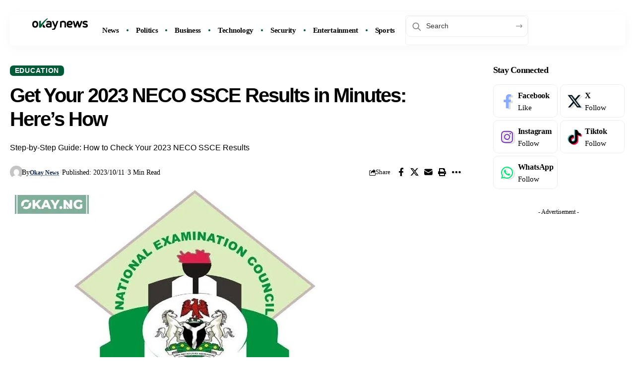

--- FILE ---
content_type: text/html; charset=UTF-8
request_url: https://www.okaynews.com/get-your-neco-ssce-results-in-minutes-heres-how/
body_size: 31069
content:
<!DOCTYPE html>
<html lang="en-US">
<head>
    <meta charset="UTF-8" />
    <meta http-equiv="X-UA-Compatible" content="IE=edge" />
	<meta name="viewport" content="width=device-width, initial-scale=1.0" />
    <link rel="profile" href="https://gmpg.org/xfn/11" />
	<meta name='robots' content='index, follow, max-image-preview:large, max-snippet:-1, max-video-preview:-1' />
<noscript></noscript><link rel='preconnect' href='https://www.okaynews.com' >
<link rel='dns-prefetch' href='//www.google-analytics.com'>
<link rel='dns-prefetch' href='//www.googletagmanager.com'>

	<!-- This site is optimized with the Yoast SEO Premium plugin v26.8 (Yoast SEO v26.8) - https://yoast.com/product/yoast-seo-premium-wordpress/ -->
	<title>Get Your 2023 NECO SSCE Results in Minutes: Here&#039;s How &#8226; Okay News</title><link rel="preload" href="https://www.okaynews.com/wp-content/uploads/2025/12/Okay-News-logo-main.png" as="image"><link rel="preload" href="https://www.okaynews.com/wp-content/uploads/2025/12/Okay-News-logo-main.png" as="image" fetchpriority="high"><link rel="preload" href="https://www.okaynews.com/wp-content/uploads/2025/12/Okay-News-logo-dark.png" as="image" fetchpriority="high"><link rel="preload" href="https://www.okaynews.com/wp-content/uploads/2023/07/NECO.jpeg" as="image" fetchpriority="high"><link rel="preload" href="https://www.okaynews.com/wp-content/cache/perfmatters/www.okaynews.com/css/post.used.css?ver=1769813759" as="style" /><link rel="stylesheet" id="perfmatters-used-css" href="https://www.okaynews.com/wp-content/cache/perfmatters/www.okaynews.com/css/post.used.css?ver=1769813759" media="all" />
	<meta name="description" content="The National Examination Council (NECO) has officially released the results for the 2023 Senior School Certificate Examination (SSCE). The Registrar," />
	<link rel="canonical" href="https://www.okaynews.com/get-your-neco-ssce-results-in-minutes-heres-how/" />
	<meta property="og:locale" content="en_US" />
	<meta property="og:type" content="article" />
	<meta property="og:title" content="Get Your 2023 NECO SSCE Results in Minutes: Here&#039;s How &#8226; Okay News" />
	<meta property="og:description" content="The National Examination Council (NECO) has officially released the results for the 2023 Senior School Certificate Examination (SSCE). The Registrar," />
	<meta property="og:url" content="https://www.okaynews.com/get-your-neco-ssce-results-in-minutes-heres-how/" />
	<meta property="og:site_name" content="Okay News" />
	<meta property="article:publisher" content="https://www.facebook.com/okaynewsroom" />
	<meta property="article:published_time" content="2023-10-11T12:13:27+00:00" />
	<meta property="article:modified_time" content="2023-10-11T12:19:39+00:00" />
	<meta property="og:image" content="https://www.okaynews.com/wp-content/uploads/2023/07/NECO.jpeg" />
	<meta property="og:image:width" content="747" />
	<meta property="og:image:height" content="411" />
	<meta property="og:image:type" content="image/jpeg" />
	<meta name="author" content="Okay News" />
	<meta name="twitter:card" content="summary_large_image" />
	<meta name="twitter:creator" content="@okaynewsroom" />
	<meta name="twitter:site" content="@okaynewsroom" />
	<meta name="twitter:label1" content="Written by" />
	<meta name="twitter:data1" content="Okay News" />
	<meta name="twitter:label2" content="Est. reading time" />
	<meta name="twitter:data2" content="2 minutes" />
	<script type="application/ld+json" class="yoast-schema-graph">{"@context":"https://schema.org","@graph":[{"@type":"NewsArticle","@id":"https://www.okaynews.com/get-your-neco-ssce-results-in-minutes-heres-how/#article","isPartOf":{"@id":"https://www.okaynews.com/get-your-neco-ssce-results-in-minutes-heres-how/"},"author":{"name":"Okay News","@id":"https://www.okaynews.com/#/schema/person/41faf436668852fffb2003d0e6b72e45"},"headline":"Get Your 2023 NECO SSCE Results in Minutes: Here&#8217;s How","datePublished":"2023-10-11T12:13:27+00:00","dateModified":"2023-10-11T12:19:39+00:00","mainEntityOfPage":{"@id":"https://www.okaynews.com/get-your-neco-ssce-results-in-minutes-heres-how/"},"wordCount":402,"publisher":{"@id":"https://www.okaynews.com/#organization"},"image":{"@id":"https://www.okaynews.com/get-your-neco-ssce-results-in-minutes-heres-how/#primaryimage"},"thumbnailUrl":"https://www.okaynews.com/wp-content/uploads/2023/07/NECO.jpeg","keywords":["2023 NECO SSCE Results","NECO"],"articleSection":["Education"],"inLanguage":"en-US","copyrightYear":"2023","copyrightHolder":{"@id":"https://www.okaynews.com/#organization"}},{"@type":"WebPage","@id":"https://www.okaynews.com/get-your-neco-ssce-results-in-minutes-heres-how/","url":"https://www.okaynews.com/get-your-neco-ssce-results-in-minutes-heres-how/","name":"Get Your 2023 NECO SSCE Results in Minutes: Here's How &#8226; Okay News","isPartOf":{"@id":"https://www.okaynews.com/#website"},"primaryImageOfPage":{"@id":"https://www.okaynews.com/get-your-neco-ssce-results-in-minutes-heres-how/#primaryimage"},"image":{"@id":"https://www.okaynews.com/get-your-neco-ssce-results-in-minutes-heres-how/#primaryimage"},"thumbnailUrl":"https://www.okaynews.com/wp-content/uploads/2023/07/NECO.jpeg","datePublished":"2023-10-11T12:13:27+00:00","dateModified":"2023-10-11T12:19:39+00:00","description":"The National Examination Council (NECO) has officially released the results for the 2023 Senior School Certificate Examination (SSCE). The Registrar,","inLanguage":"en-US","potentialAction":[{"@type":"ReadAction","target":["https://www.okaynews.com/get-your-neco-ssce-results-in-minutes-heres-how/"]}]},{"@type":"ImageObject","inLanguage":"en-US","@id":"https://www.okaynews.com/get-your-neco-ssce-results-in-minutes-heres-how/#primaryimage","url":"https://www.okaynews.com/wp-content/uploads/2023/07/NECO.jpeg","contentUrl":"https://www.okaynews.com/wp-content/uploads/2023/07/NECO.jpeg","width":747,"height":411},{"@type":"WebSite","@id":"https://www.okaynews.com/#website","url":"https://www.okaynews.com/","name":"Okay News","description":"Verified News. Clear Voice.","publisher":{"@id":"https://www.okaynews.com/#organization"},"alternateName":"Okay","potentialAction":[{"@type":"SearchAction","target":{"@type":"EntryPoint","urlTemplate":"https://www.okaynews.com/?s={search_term_string}"},"query-input":{"@type":"PropertyValueSpecification","valueRequired":true,"valueName":"search_term_string"}}],"inLanguage":"en-US"},{"@type":"Organization","@id":"https://www.okaynews.com/#organization","name":"Okay News","alternateName":"Okay","url":"https://www.okaynews.com/","logo":{"@type":"ImageObject","inLanguage":"en-US","@id":"https://www.okaynews.com/#/schema/logo/image/","url":"https://www.okaynews.com/wp-content/uploads/2025/10/Okay-News-Logo-512-x-512-1.png","contentUrl":"https://www.okaynews.com/wp-content/uploads/2025/10/Okay-News-Logo-512-x-512-1.png","width":512,"height":512,"caption":"Okay News"},"image":{"@id":"https://www.okaynews.com/#/schema/logo/image/"},"sameAs":["https://www.facebook.com/okaynewsroom","https://x.com/okaynewsroom","https://mastodon.social/@okaynews","https://instagram.com/okaynewsroom","https://t.me/okaynewsroom"],"description":"Okay News is a leading online news platform in Nigeria, reporting on the latest news and events in the country and around the world. We are committed to providing our readers with accurate, informative, and unbiased news.","email":"contact@okaynews.com","telephone":"+2348139009126","legalName":"Okay International Limited","foundingDate":"2012-06-01","numberOfEmployees":{"@type":"QuantitativeValue","minValue":"11","maxValue":"50"},"publishingPrinciples":"https://www.okaynews.com/editorial-principles/","ownershipFundingInfo":"https://www.okaynews.com/ownership-funding/","actionableFeedbackPolicy":"https://www.okaynews.com/actionable-feedback-policy/","correctionsPolicy":"https://www.okaynews.com/corrections-policy/","diversityPolicy":"https://www.okaynews.com/diversity-policy-for-editorial-content-at-okay-ng/","diversityStaffingReport":"https://www.okaynews.com/diversity-policies/"},{"@type":"Person","@id":"https://www.okaynews.com/#/schema/person/41faf436668852fffb2003d0e6b72e45","name":"Okay News","image":{"@type":"ImageObject","inLanguage":"en-US","@id":"https://www.okaynews.com/#/schema/person/image/","url":"https://secure.gravatar.com/avatar/83e1b54f5e8c4528c1067573e634cac323d7aa383d4839be5cfe6f728d8d0a65?s=96&d=mm&r=g","contentUrl":"https://secure.gravatar.com/avatar/83e1b54f5e8c4528c1067573e634cac323d7aa383d4839be5cfe6f728d8d0a65?s=96&d=mm&r=g","caption":"Okay News"},"description":"Okay.ng launched under OKN MEDIA PUBLISHING (RC Number: 2993580) in the year 2012 is an independent digital news platform with thousands of page views and unique visitors every month","sameAs":["https://www.okaynews.com"],"url":"https://www.okaynews.com/author/okay/"}]}</script>
	<!-- / Yoast SEO Premium plugin. -->


<link rel='dns-prefetch' href='//stats.wp.com' />
<link rel='dns-prefetch' href='//www.googletagmanager.com' />
<link rel='preconnect' href='//c0.wp.com' />
<style id='wp-img-auto-sizes-contain-inline-css'>
img:is([sizes=auto i],[sizes^="auto," i]){contain-intrinsic-size:3000px 1500px}
/*# sourceURL=wp-img-auto-sizes-contain-inline-css */
</style>
<link rel="stylesheet" id="wp-block-library-css" media="all" data-pmdelayedstyle="https://c0.wp.com/c/6.9/wp-includes/css/dist/block-library/style.min.css">
<style id='classic-theme-styles-inline-css'>
/*! This file is auto-generated */
.wp-block-button__link{color:#fff;background-color:#32373c;border-radius:9999px;box-shadow:none;text-decoration:none;padding:calc(.667em + 2px) calc(1.333em + 2px);font-size:1.125em}.wp-block-file__button{background:#32373c;color:#fff;text-decoration:none}
/*# sourceURL=/wp-includes/css/classic-themes.min.css */
</style>
<link rel="stylesheet" id="mediaelement-css" media="all" data-pmdelayedstyle="https://c0.wp.com/c/6.9/wp-includes/js/mediaelement/mediaelementplayer-legacy.min.css">
<link rel="stylesheet" id="wp-mediaelement-css" media="all" data-pmdelayedstyle="https://c0.wp.com/c/6.9/wp-includes/js/mediaelement/wp-mediaelement.min.css">
<style id='jetpack-sharing-buttons-style-inline-css'>
.jetpack-sharing-buttons__services-list{display:flex;flex-direction:row;flex-wrap:wrap;gap:0;list-style-type:none;margin:5px;padding:0}.jetpack-sharing-buttons__services-list.has-small-icon-size{font-size:12px}.jetpack-sharing-buttons__services-list.has-normal-icon-size{font-size:16px}.jetpack-sharing-buttons__services-list.has-large-icon-size{font-size:24px}.jetpack-sharing-buttons__services-list.has-huge-icon-size{font-size:36px}@media print{.jetpack-sharing-buttons__services-list{display:none!important}}.editor-styles-wrapper .wp-block-jetpack-sharing-buttons{gap:0;padding-inline-start:0}ul.jetpack-sharing-buttons__services-list.has-background{padding:1.25em 2.375em}
/*# sourceURL=https://www.okaynews.com/wp-content/plugins/jetpack/_inc/blocks/sharing-buttons/view.css */
</style>
<link rel="stylesheet" id="foxiz-elements-css" media="all" data-pmdelayedstyle="https://www.okaynews.com/wp-content/cache/perfmatters/www.okaynews.com/minify/bf3a014791a9.style.min.css?ver=3.1">
<style id='global-styles-inline-css'>
:root{--wp--preset--aspect-ratio--square: 1;--wp--preset--aspect-ratio--4-3: 4/3;--wp--preset--aspect-ratio--3-4: 3/4;--wp--preset--aspect-ratio--3-2: 3/2;--wp--preset--aspect-ratio--2-3: 2/3;--wp--preset--aspect-ratio--16-9: 16/9;--wp--preset--aspect-ratio--9-16: 9/16;--wp--preset--color--black: #000000;--wp--preset--color--cyan-bluish-gray: #abb8c3;--wp--preset--color--white: #ffffff;--wp--preset--color--pale-pink: #f78da7;--wp--preset--color--vivid-red: #cf2e2e;--wp--preset--color--luminous-vivid-orange: #ff6900;--wp--preset--color--luminous-vivid-amber: #fcb900;--wp--preset--color--light-green-cyan: #7bdcb5;--wp--preset--color--vivid-green-cyan: #00d084;--wp--preset--color--pale-cyan-blue: #8ed1fc;--wp--preset--color--vivid-cyan-blue: #0693e3;--wp--preset--color--vivid-purple: #9b51e0;--wp--preset--gradient--vivid-cyan-blue-to-vivid-purple: linear-gradient(135deg,rgb(6,147,227) 0%,rgb(155,81,224) 100%);--wp--preset--gradient--light-green-cyan-to-vivid-green-cyan: linear-gradient(135deg,rgb(122,220,180) 0%,rgb(0,208,130) 100%);--wp--preset--gradient--luminous-vivid-amber-to-luminous-vivid-orange: linear-gradient(135deg,rgb(252,185,0) 0%,rgb(255,105,0) 100%);--wp--preset--gradient--luminous-vivid-orange-to-vivid-red: linear-gradient(135deg,rgb(255,105,0) 0%,rgb(207,46,46) 100%);--wp--preset--gradient--very-light-gray-to-cyan-bluish-gray: linear-gradient(135deg,rgb(238,238,238) 0%,rgb(169,184,195) 100%);--wp--preset--gradient--cool-to-warm-spectrum: linear-gradient(135deg,rgb(74,234,220) 0%,rgb(151,120,209) 20%,rgb(207,42,186) 40%,rgb(238,44,130) 60%,rgb(251,105,98) 80%,rgb(254,248,76) 100%);--wp--preset--gradient--blush-light-purple: linear-gradient(135deg,rgb(255,206,236) 0%,rgb(152,150,240) 100%);--wp--preset--gradient--blush-bordeaux: linear-gradient(135deg,rgb(254,205,165) 0%,rgb(254,45,45) 50%,rgb(107,0,62) 100%);--wp--preset--gradient--luminous-dusk: linear-gradient(135deg,rgb(255,203,112) 0%,rgb(199,81,192) 50%,rgb(65,88,208) 100%);--wp--preset--gradient--pale-ocean: linear-gradient(135deg,rgb(255,245,203) 0%,rgb(182,227,212) 50%,rgb(51,167,181) 100%);--wp--preset--gradient--electric-grass: linear-gradient(135deg,rgb(202,248,128) 0%,rgb(113,206,126) 100%);--wp--preset--gradient--midnight: linear-gradient(135deg,rgb(2,3,129) 0%,rgb(40,116,252) 100%);--wp--preset--font-size--small: 13px;--wp--preset--font-size--medium: 20px;--wp--preset--font-size--large: 36px;--wp--preset--font-size--x-large: 42px;--wp--preset--spacing--20: 0.44rem;--wp--preset--spacing--30: 0.67rem;--wp--preset--spacing--40: 1rem;--wp--preset--spacing--50: 1.5rem;--wp--preset--spacing--60: 2.25rem;--wp--preset--spacing--70: 3.38rem;--wp--preset--spacing--80: 5.06rem;--wp--preset--shadow--natural: 6px 6px 9px rgba(0, 0, 0, 0.2);--wp--preset--shadow--deep: 12px 12px 50px rgba(0, 0, 0, 0.4);--wp--preset--shadow--sharp: 6px 6px 0px rgba(0, 0, 0, 0.2);--wp--preset--shadow--outlined: 6px 6px 0px -3px rgb(255, 255, 255), 6px 6px rgb(0, 0, 0);--wp--preset--shadow--crisp: 6px 6px 0px rgb(0, 0, 0);}:where(.is-layout-flex){gap: 0.5em;}:where(.is-layout-grid){gap: 0.5em;}body .is-layout-flex{display: flex;}.is-layout-flex{flex-wrap: wrap;align-items: center;}.is-layout-flex > :is(*, div){margin: 0;}body .is-layout-grid{display: grid;}.is-layout-grid > :is(*, div){margin: 0;}:where(.wp-block-columns.is-layout-flex){gap: 2em;}:where(.wp-block-columns.is-layout-grid){gap: 2em;}:where(.wp-block-post-template.is-layout-flex){gap: 1.25em;}:where(.wp-block-post-template.is-layout-grid){gap: 1.25em;}.has-black-color{color: var(--wp--preset--color--black) !important;}.has-cyan-bluish-gray-color{color: var(--wp--preset--color--cyan-bluish-gray) !important;}.has-white-color{color: var(--wp--preset--color--white) !important;}.has-pale-pink-color{color: var(--wp--preset--color--pale-pink) !important;}.has-vivid-red-color{color: var(--wp--preset--color--vivid-red) !important;}.has-luminous-vivid-orange-color{color: var(--wp--preset--color--luminous-vivid-orange) !important;}.has-luminous-vivid-amber-color{color: var(--wp--preset--color--luminous-vivid-amber) !important;}.has-light-green-cyan-color{color: var(--wp--preset--color--light-green-cyan) !important;}.has-vivid-green-cyan-color{color: var(--wp--preset--color--vivid-green-cyan) !important;}.has-pale-cyan-blue-color{color: var(--wp--preset--color--pale-cyan-blue) !important;}.has-vivid-cyan-blue-color{color: var(--wp--preset--color--vivid-cyan-blue) !important;}.has-vivid-purple-color{color: var(--wp--preset--color--vivid-purple) !important;}.has-black-background-color{background-color: var(--wp--preset--color--black) !important;}.has-cyan-bluish-gray-background-color{background-color: var(--wp--preset--color--cyan-bluish-gray) !important;}.has-white-background-color{background-color: var(--wp--preset--color--white) !important;}.has-pale-pink-background-color{background-color: var(--wp--preset--color--pale-pink) !important;}.has-vivid-red-background-color{background-color: var(--wp--preset--color--vivid-red) !important;}.has-luminous-vivid-orange-background-color{background-color: var(--wp--preset--color--luminous-vivid-orange) !important;}.has-luminous-vivid-amber-background-color{background-color: var(--wp--preset--color--luminous-vivid-amber) !important;}.has-light-green-cyan-background-color{background-color: var(--wp--preset--color--light-green-cyan) !important;}.has-vivid-green-cyan-background-color{background-color: var(--wp--preset--color--vivid-green-cyan) !important;}.has-pale-cyan-blue-background-color{background-color: var(--wp--preset--color--pale-cyan-blue) !important;}.has-vivid-cyan-blue-background-color{background-color: var(--wp--preset--color--vivid-cyan-blue) !important;}.has-vivid-purple-background-color{background-color: var(--wp--preset--color--vivid-purple) !important;}.has-black-border-color{border-color: var(--wp--preset--color--black) !important;}.has-cyan-bluish-gray-border-color{border-color: var(--wp--preset--color--cyan-bluish-gray) !important;}.has-white-border-color{border-color: var(--wp--preset--color--white) !important;}.has-pale-pink-border-color{border-color: var(--wp--preset--color--pale-pink) !important;}.has-vivid-red-border-color{border-color: var(--wp--preset--color--vivid-red) !important;}.has-luminous-vivid-orange-border-color{border-color: var(--wp--preset--color--luminous-vivid-orange) !important;}.has-luminous-vivid-amber-border-color{border-color: var(--wp--preset--color--luminous-vivid-amber) !important;}.has-light-green-cyan-border-color{border-color: var(--wp--preset--color--light-green-cyan) !important;}.has-vivid-green-cyan-border-color{border-color: var(--wp--preset--color--vivid-green-cyan) !important;}.has-pale-cyan-blue-border-color{border-color: var(--wp--preset--color--pale-cyan-blue) !important;}.has-vivid-cyan-blue-border-color{border-color: var(--wp--preset--color--vivid-cyan-blue) !important;}.has-vivid-purple-border-color{border-color: var(--wp--preset--color--vivid-purple) !important;}.has-vivid-cyan-blue-to-vivid-purple-gradient-background{background: var(--wp--preset--gradient--vivid-cyan-blue-to-vivid-purple) !important;}.has-light-green-cyan-to-vivid-green-cyan-gradient-background{background: var(--wp--preset--gradient--light-green-cyan-to-vivid-green-cyan) !important;}.has-luminous-vivid-amber-to-luminous-vivid-orange-gradient-background{background: var(--wp--preset--gradient--luminous-vivid-amber-to-luminous-vivid-orange) !important;}.has-luminous-vivid-orange-to-vivid-red-gradient-background{background: var(--wp--preset--gradient--luminous-vivid-orange-to-vivid-red) !important;}.has-very-light-gray-to-cyan-bluish-gray-gradient-background{background: var(--wp--preset--gradient--very-light-gray-to-cyan-bluish-gray) !important;}.has-cool-to-warm-spectrum-gradient-background{background: var(--wp--preset--gradient--cool-to-warm-spectrum) !important;}.has-blush-light-purple-gradient-background{background: var(--wp--preset--gradient--blush-light-purple) !important;}.has-blush-bordeaux-gradient-background{background: var(--wp--preset--gradient--blush-bordeaux) !important;}.has-luminous-dusk-gradient-background{background: var(--wp--preset--gradient--luminous-dusk) !important;}.has-pale-ocean-gradient-background{background: var(--wp--preset--gradient--pale-ocean) !important;}.has-electric-grass-gradient-background{background: var(--wp--preset--gradient--electric-grass) !important;}.has-midnight-gradient-background{background: var(--wp--preset--gradient--midnight) !important;}.has-small-font-size{font-size: var(--wp--preset--font-size--small) !important;}.has-medium-font-size{font-size: var(--wp--preset--font-size--medium) !important;}.has-large-font-size{font-size: var(--wp--preset--font-size--large) !important;}.has-x-large-font-size{font-size: var(--wp--preset--font-size--x-large) !important;}
:where(.wp-block-post-template.is-layout-flex){gap: 1.25em;}:where(.wp-block-post-template.is-layout-grid){gap: 1.25em;}
:where(.wp-block-term-template.is-layout-flex){gap: 1.25em;}:where(.wp-block-term-template.is-layout-grid){gap: 1.25em;}
:where(.wp-block-columns.is-layout-flex){gap: 2em;}:where(.wp-block-columns.is-layout-grid){gap: 2em;}
:root :where(.wp-block-pullquote){font-size: 1.5em;line-height: 1.6;}
/*# sourceURL=global-styles-inline-css */
</style>
<style id='dominant-color-styles-inline-css'>
img[data-dominant-color]:not(.has-transparency) { background-color: var(--dominant-color); }
/*# sourceURL=dominant-color-styles-inline-css */
</style>
<style id='plvt-view-transitions-inline-css'>
@view-transition { navigation: auto; }
@media (prefers-reduced-motion: no-preference) {::view-transition-group(*) { animation-duration: 0.4s; }}
/*# sourceURL=plvt-view-transitions-inline-css */
</style>
<link rel="stylesheet" id="elementor-icons-css" media="all" data-pmdelayedstyle="https://www.okaynews.com/wp-content/plugins/elementor/assets/lib/eicons/css/elementor-icons.min.css?ver=5.46.0">
<link rel="stylesheet" id="elementor-frontend-css" media="all" data-pmdelayedstyle="https://www.okaynews.com/wp-content/plugins/elementor/assets/css/frontend.min.css?ver=3.34.4">
<link rel='stylesheet' id='elementor-post-279446-css' href='https://www.okaynews.com/wp-content/uploads/elementor/css/post-279446.css?ver=1769748363' media='all' />
<link rel='stylesheet' id='elementor-post-2193-css' href='https://www.okaynews.com/wp-content/uploads/elementor/css/post-2193.css?ver=1769748363' media='all' />
<link rel='stylesheet' id='elementor-post-2197-css' href='https://www.okaynews.com/wp-content/uploads/elementor/css/post-2197.css?ver=1769748363' media='all' />

<link rel="stylesheet" id="foxiz-main-css" media="all" data-pmdelayedstyle="https://www.okaynews.com/wp-content/cache/perfmatters/www.okaynews.com/minify/86b096483e15.main.min.css?ver=2.7.0">
<style id='foxiz-main-inline-css'>
:root {--body-family:DM Sans, Arial, Helvetica, sans-serif;--body-fweight:400;--body-fcolor:#000000;--body-fsize:16px;--h1-family:DM Sans, Arial, Helvetica, sans-serif;--h1-fweight:600;--h1-fcolor:#000000;--h1-fsize:30px;--h1-fspace:-0.04000em;--h2-family:DM Sans, Arial, Helvetica, sans-serif;--h2-fweight:600;--h2-fcolor:#000000;--h2-fsize:25px;--h2-fspace:-0.03600em;--h3-family:DM Sans, Arial, Helvetica, sans-serif;--h3-fweight:600;--h3-fcolor:#000000;--h3-fsize:21px;--h3-fspace:-0.03810em;--h4-family:DM Sans, Arial, Helvetica, sans-serif;--h4-fweight:600;--h4-fcolor:#000000;--h4-fsize:18px;--h4-fspace:-0.03889em;--h5-family:DM Sans;--h5-fweight:600;--h5-fcolor:#000000;--h5-fsize:16px;--h5-fspace:-0.01250em;--h6-family:DM Sans;--h6-fweight:600;--h6-fcolor:#000000;--h6-fsize:16px;--h6-fspace:-0.01250em;--cat-family:DM Sans, Arial, Helvetica, sans-serif;--cat-fweight:700;--cat-fsize:12px;--meta-family:DM Sans;--meta-fweight:400;--meta-fcolor:#000000;--meta-fsize:12px;--meta-b-family:Manrope;--meta-b-fweight:600;--meta-b-fcolor:#0f2449;--meta-b-fsize:12px;--input-family:DM Sans, Arial, Helvetica, sans-serif;--input-fweight:500;--input-fsize:14px;--btn-family:Poppins;--btn-fweight:500;--btn-fsize:13px;--btn-fspace:-0.02308em;--menu-family:DM Sans;--menu-fweight:500;--menu-fsize:15px;--submenu-family:DM Sans;--submenu-fweight:500;--submenu-fsize:13px;--dwidgets-family:DM Sans;--dwidgets-fweight:500;--dwidgets-fsize:15px;--headline-family:DM Sans, Arial, Helvetica, sans-serif;--headline-fweight:700;--headline-fsize:40px;--headline-fspace:-0.05000em;--tagline-family:Manrope;--tagline-fweight:400;--tagline-fsize:17px;--tagline-fheight:1.588;--heading-family:DM Sans;--heading-fweight:600;--subheading-family:Manrope;--subheading-fweight:500;--subheading-fsize:14px;--quote-family:Poppins;--quote-fweight:600;--quote-fspace:-1px;--excerpt-family:DM Sans, Arial, Helvetica, sans-serif;--excerpt-fweight:400;--excerpt-fsize:14px;--bcrumb-family:DM Sans;--bcrumb-fweight:500;--bcrumb-fsize:14px;--toc-family:DM Sans;--readmore-fsize : 14px;--headline-s-fsize : 40px;--tagline-s-fsize : 16px;}@media (max-width: 1024px) {body {--body-fsize : 15px;--h1-fsize : 28px;--h2-fsize : 23px;--h3-fsize : 20px;--h4-fsize : 17px;--h5-fsize : 15px;--h6-fsize : 15px;--cat-fsize : 11px;--meta-fsize : 11px;--meta-b-fsize : 11px;--readmore-fsize : 13px;--input-fsize : 13px;--btn-fsize : 12px;--bcrumb-fsize : 13px;--excerpt-fsize : 13px;--dwidgets-fsize : 14px;--headline-fsize : 28px;--headline-s-fsize : 28px;--tagline-fsize : 15px;--tagline-s-fsize : 15px;}}@media (max-width: 767px) {body {--body-fsize : 14px;--h1-fsize : 25px;--h2-fsize : 21px;--h3-fsize : 18px;--h4-fsize : 17px;--h5-fsize : 14px;--h6-fsize : 14px;--cat-fsize : 11px;--meta-fsize : 10px;--meta-b-fsize : 10px;--readmore-fsize : 12px;--input-fsize : 13px;--btn-fsize : 12px;--bcrumb-fsize : 13px;--excerpt-fsize : 13px;--dwidgets-fsize : 13px;--headline-fsize : 25px;--headline-s-fsize : 25px;--tagline-fsize : 14px;--tagline-s-fsize : 14px;--dm-size : 20px;}}:root {--solid-white :#ffffff;--s-body-bg :#ffffff;--g-color :#005a37;--g-color-90 :#005a37e6;--dark-accent :#000000;--dark-accent-90 :#000000e6;--dark-accent-0 :#00000000;--excerpt-color :#717ba0;--indicator-bg-from :#ffffff;--indicator-bg-to :#005a37;--indicator-height :1px;}[data-theme="dark"], .light-scheme {--g-color :#005a37;--g-color-90 :#005a37e6;--solid-white :#000000;--excerpt-color :#fafafa;--meta-fcolor :#eeeeee;--meta-b-fcolor :#ffffff;--toc-bg :#000000;--verified-color :#005a37;}[data-theme="dark"].is-hd-4 {--nav-bg: #191c20;--nav-bg-from: #191c20;--nav-bg-to: #191c20;--nav-bg-glass: #191c2011;--nav-bg-glass-from: #191c2011;--nav-bg-glass-to: #191c2011;}[data-theme="dark"].is-hd-5, [data-theme="dark"].is-hd-5:not(.sticky-on) {--nav-bg: #191c20;--nav-bg-from: #191c20;--nav-bg-to: #191c20;--nav-bg-glass: #191c2011;--nav-bg-glass-from: #191c2011;--nav-bg-glass-to: #191c2011;}[data-theme="dark"] {--subnav-bg: #292b3a;--subnav-bg-from: #292b3a;--subnav-bg-to: #292b3a;--subnav-color-h :#005a37;}:root {--subnav-color-h :#005a37;--subnav-bg-h :#005a37;--privacy-bg-color :#ffffff;--privacy-color :#292b3a;--topad-spacing :15px;--round-3 :7px;--round-5 :10px;--round-7 :15px;--hyperlink-line-color :var(--g-color);--s-content-width : 760px;--max-width-wo-sb : 840px;--s10-feat-ratio :45%;--s11-feat-ratio :45%;--toc-bg :#ffffff;--verified-color :#005a37;--dm-size : 22px;--login-popup-w : 350px;--list-position: outside; --list-spacing: 2.5rem;}[data-theme="dark"], .light-scheme {--privacy-bg-color :#005a37;--privacy-color :#ffffff; }.p-readmore { font-family:DM Sans;font-weight:500;}.mobile-menu > li > a  { font-family:Poppins;font-weight:400;font-size:13px;}.mobile-menu .sub-menu a, .logged-mobile-menu a { font-family:Poppins;font-weight:500;font-size:14px;}.mobile-qview a { font-family:Poppins;font-weight:500;font-size:13px;}.search-header:before { background-color : #ffffff;background-repeat : no-repeat;background-size : cover;background-attachment : scroll;background-position : center top;}[data-theme="dark"] .search-header:before { background-color : #1a174b;background-repeat : no-repeat;background-size : cover;background-attachment : scroll;background-position : center top;}.footer-has-bg { background-color : #fafafa;}[data-theme="dark"] .footer-has-bg { background-color : #232731;}.block-grid-box-1 {--default-box :#ffffff;}.block-grid-box-1 {--dark-box-color :#1a174b;}.block-grid-box-2 {--default-box :#ffffff;}.block-grid-box-2 {--default-dark-box :#1a174b;}.block-list-box-1 {--default-box :#ffffff;}.block-list-box-1 {--default-dark-box :#1a174b;}.block-list-box-1 {--default-box :#ffffff;}.block-list-box-2 {--default-dark-box :#1a174b;}.copyright-menu a { font-size:15px; }#amp-mobile-version-switcher { display: none; }.single .featured-vertical { padding-bottom: 100%; }.search-icon-svg { -webkit-mask-image: url(https://www.okaynews.com/wp-content/uploads/2025/12/okay-news-search-icon.svg);mask-image: url(https://www.okaynews.com/wp-content/uploads/2025/12/okay-news-search-icon.svg); }.mobile-menu .sub-menu > * {flex: 0 0 100%}.search-icon-svg, .rbi-search.wnav-icon { font-size: 20px;}.login-icon-svg, .rbi-user.wnav-icon { font-size: 26px;}.notification-icon-svg, .rbi-notification.wnav-icon { font-size: 26px;}@media (min-width: 1025px) { .grid-container > .sidebar-wrap { flex: 0 0 25%; width: 25%; } .grid-container > .s-ct { flex: 0 0 74.9%; width: 74.9%; } }@media (max-width: 767px) { .search-icon-svg, .rbi-search.wnav-icon { font-size: 17px;}.login-icon-svg, .rbi-user.wnav-icon { font-size: 22.1px;}.notification-icon-svg, .rbi-notification.wnav-icon { font-size: 22.1px;} }
/*# sourceURL=foxiz-main-inline-css */
</style>
<link rel="stylesheet" id="foxiz-print-css" media="all" data-pmdelayedstyle="https://www.okaynews.com/wp-content/cache/perfmatters/www.okaynews.com/minify/dd8e9f1af042.print.min.css?ver=2.7.0">
<link rel="stylesheet" id="foxiz-style-css" media="all" data-pmdelayedstyle="https://www.okaynews.com/wp-content/cache/perfmatters/www.okaynews.com/minify/88e223f1fb04.style.min.css?ver=2.7.0">
<link rel="stylesheet" id="elementor-icons-shared-0-css" media="all" data-pmdelayedstyle="https://www.okaynews.com/wp-content/plugins/elementor/assets/lib/font-awesome/css/fontawesome.min.css?ver=5.15.3">
<link rel="stylesheet" id="elementor-icons-fa-brands-css" media="all" data-pmdelayedstyle="https://www.okaynews.com/wp-content/plugins/elementor/assets/lib/font-awesome/css/brands.min.css?ver=5.15.3">
<link rel="stylesheet" id="elementor-icons-fa-solid-css" media="all" data-pmdelayedstyle="https://www.okaynews.com/wp-content/plugins/elementor/assets/lib/font-awesome/css/solid.min.css?ver=5.15.3">
<script type="pmdelayedscript" data-perfmatters-type="text/javascript" data-cfasync="false" data-no-optimize="1" data-no-defer="1" data-no-minify="1">
            window._nslDOMReady = (function () {
                const executedCallbacks = new Set();
            
                return function (callback) {
                    /**
                    * Third parties might dispatch DOMContentLoaded events, so we need to ensure that we only run our callback once!
                    */
                    if (executedCallbacks.has(callback)) return;
            
                    const wrappedCallback = function () {
                        if (executedCallbacks.has(callback)) return;
                        executedCallbacks.add(callback);
                        callback();
                    };
            
                    if (document.readyState === "complete" || document.readyState === "interactive") {
                        wrappedCallback();
                    } else {
                        document.addEventListener("DOMContentLoaded", wrappedCallback);
                    }
                };
            })();
        </script><script src="https://c0.wp.com/c/6.9/wp-includes/js/jquery/jquery.min.js" id="jquery-core-js" type="pmdelayedscript" data-cfasync="false" data-no-optimize="1" data-no-defer="1" data-no-minify="1"></script>
<script src="https://c0.wp.com/c/6.9/wp-includes/js/jquery/jquery-migrate.min.js" id="jquery-migrate-js" type="pmdelayedscript" data-cfasync="false" data-no-optimize="1" data-no-defer="1" data-no-minify="1"></script>
<script id="image-watermark-no-right-click-js-before" type="pmdelayedscript" data-cfasync="false" data-no-optimize="1" data-no-defer="1" data-no-minify="1">
var iwArgsNoRightClick = {"rightclick":"N","draganddrop":"N","devtools":"Y","enableToast":"Y","toastMessage":"This content is protected"};

//# sourceURL=image-watermark-no-right-click-js-before
</script>
<script src="https://www.okaynews.com/wp-content/plugins/image-watermark/js/no-right-click.js?ver=2.0.7" id="image-watermark-no-right-click-js" type="pmdelayedscript" data-cfasync="false" data-no-optimize="1" data-no-defer="1" data-no-minify="1"></script>
<script id="plvt-view-transitions-js-after" type="pmdelayedscript" data-cfasync="false" data-no-optimize="1" data-no-defer="1" data-no-minify="1">
window.plvtInitViewTransitions=n=>{if(!window.navigation||!("CSSViewTransitionRule"in window))return void window.console.warn("View transitions not loaded as the browser is lacking support.");const t=(t,o,i)=>{const e=n.animations||{};return[...e[t].useGlobalTransitionNames?Object.entries(n.globalTransitionNames||{}).map((([n,t])=>[o.querySelector(n),t])):[],...e[t].usePostTransitionNames&&i?Object.entries(n.postTransitionNames||{}).map((([n,t])=>[i.querySelector(n),t])):[]]},o=async(n,t)=>{for(const[t,o]of n)t&&(t.style.viewTransitionName=o);await t;for(const[t]of n)t&&(t.style.viewTransitionName="")},i=()=>n.postSelector?document.querySelector(n.postSelector):null,e=t=>{if(!n.postSelector)return null;const o=(i=n.postSelector,e='a[href="'+t+'"]',i.split(",").map((n=>n.trim()+" "+e)).join(","));var i,e;const s=document.querySelector(o);return s?s.closest(n.postSelector):null};window.addEventListener("pageswap",(n=>{if(n.viewTransition){const s="default";let a;n.viewTransition.types.add(s),document.body.classList.contains("single")?a=t(s,document.body,i()):(document.body.classList.contains("home")||document.body.classList.contains("blog")||document.body.classList.contains("archive"))&&(a=t(s,document.body,e(n.activation.entry.url))),a&&o(a,n.viewTransition.finished)}})),window.addEventListener("pagereveal",(n=>{if(n.viewTransition){const s="default";let a;n.viewTransition.types.add(s),document.body.classList.contains("single")?a=t(s,document.body,i()):(document.body.classList.contains("home")||document.body.classList.contains("archive"))&&(a=t(s,document.body,window.navigation.activation.from?e(window.navigation.activation.from.url):null)),a&&o(a,n.viewTransition.ready)}}))};
plvtInitViewTransitions( {"postSelector":".wp-block-post.post, article.post, body.single main","globalTransitionNames":{"header":"header","main":"main"},"postTransitionNames":{".wp-block-post-title, .entry-title":"post-title",".wp-post-image":"post-thumbnail",".wp-block-post-content, .entry-content":"post-content"},"animations":{"default":{"useGlobalTransitionNames":true,"usePostTransitionNames":true}}} )
//# sourceURL=plvt-view-transitions-js-after
</script>
<link rel="preload" href="https://www.okaynews.com/wp-content/themes/okaynews/assets/fonts/icons.woff2?ver=2.5.0" as="font" type="font/woff2" crossorigin="anonymous"> <link rel='shortlink' href='https://www.okaynews.com/?p=304652' />
<meta name="generator" content="auto-sizes 1.7.0">
<meta name="generator" content="dominant-color-images 1.2.0">
<meta name="generator" content="Site Kit by Google 1.171.0" /><meta name="generator" content="performance-lab 4.0.1; plugins: auto-sizes, dominant-color-images, view-transitions">
<script async src="https://www.okaynews.com/wp-content/uploads/perfmatters/gtagv4.js?id=G-V8X9HJSF9G" type="pmdelayedscript" data-cfasync="false" data-no-optimize="1" data-no-defer="1" data-no-minify="1"></script><script type="pmdelayedscript" data-cfasync="false" data-no-optimize="1" data-no-defer="1" data-no-minify="1">window.dataLayer = window.dataLayer || [];function gtag(){dataLayer.push(arguments);}gtag("js", new Date());gtag("config", "G-V8X9HJSF9G");</script><link href="[data-uri]" rel="icon" type="image/x-icon" /><script src="https://jsc.idealmedia.io/site/958925.js" async type="pmdelayedscript" data-cfasync="false" data-no-optimize="1" data-no-defer="1" data-no-minify="1"></script><meta name="generator" content="view-transitions 1.1.2">
	<style>img#wpstats{display:none}</style>
		<meta name="generator" content="Elementor 3.34.4; features: additional_custom_breakpoints; settings: css_print_method-external, google_font-disabled, font_display-swap">
<script type="application/ld+json">{
    "@context": "https://schema.org",
    "@type": "WebSite",
    "@id": "https://www.okaynews.com/#website",
    "url": "https://www.okaynews.com/",
    "name": "Okay News",
    "potentialAction": {
        "@type": "SearchAction",
        "target": "https://www.okaynews.com/?s={search_term_string}",
        "query-input": "required name=search_term_string"
    }
}</script>
			<style>
				.e-con.e-parent:nth-of-type(n+4):not(.e-lazyloaded):not(.e-no-lazyload),
				.e-con.e-parent:nth-of-type(n+4):not(.e-lazyloaded):not(.e-no-lazyload) * {
					background-image: none !important;
				}
				@media screen and (max-height: 1024px) {
					.e-con.e-parent:nth-of-type(n+3):not(.e-lazyloaded):not(.e-no-lazyload),
					.e-con.e-parent:nth-of-type(n+3):not(.e-lazyloaded):not(.e-no-lazyload) * {
						background-image: none !important;
					}
				}
				@media screen and (max-height: 640px) {
					.e-con.e-parent:nth-of-type(n+2):not(.e-lazyloaded):not(.e-no-lazyload),
					.e-con.e-parent:nth-of-type(n+2):not(.e-lazyloaded):not(.e-no-lazyload) * {
						background-image: none !important;
					}
				}
			</style>
			<link rel="icon" href="https://www.okaynews.com/wp-content/uploads/2025/10/cropped-Okay-News-Favicon-1-32x32.png" sizes="32x32" />
<link rel="icon" href="https://www.okaynews.com/wp-content/uploads/2025/10/cropped-Okay-News-Favicon-1-192x192.png" sizes="192x192" />
<link rel="apple-touch-icon" href="https://www.okaynews.com/wp-content/uploads/2025/10/cropped-Okay-News-Favicon-1-180x180.png" />
<meta name="msapplication-TileImage" content="https://www.okaynews.com/wp-content/uploads/2025/10/cropped-Okay-News-Favicon-1-270x270.png" />
<style type="text/css">div.nsl-container[data-align="left"] {
    text-align: left;
}

div.nsl-container[data-align="center"] {
    text-align: center;
}

div.nsl-container[data-align="right"] {
    text-align: right;
}


div.nsl-container div.nsl-container-buttons a[data-plugin="nsl"] {
    text-decoration: none;
    box-shadow: none;
    border: 0;
}

div.nsl-container .nsl-container-buttons {
    display: flex;
    padding: 5px 0;
}

div.nsl-container.nsl-container-block .nsl-container-buttons {
    display: inline-grid;
    grid-template-columns: minmax(145px, auto);
}

div.nsl-container-block-fullwidth .nsl-container-buttons {
    flex-flow: column;
    align-items: center;
}

div.nsl-container-block-fullwidth .nsl-container-buttons a,
div.nsl-container-block .nsl-container-buttons a {
    flex: 1 1 auto;
    display: block;
    margin: 5px 0;
    width: 100%;
}

div.nsl-container-inline {
    margin: -5px;
    text-align: left;
}

div.nsl-container-inline .nsl-container-buttons {
    justify-content: center;
    flex-wrap: wrap;
}

div.nsl-container-inline .nsl-container-buttons a {
    margin: 5px;
    display: inline-block;
}

div.nsl-container-grid .nsl-container-buttons {
    flex-flow: row;
    align-items: center;
    flex-wrap: wrap;
}

div.nsl-container-grid .nsl-container-buttons a {
    flex: 1 1 auto;
    display: block;
    margin: 5px;
    max-width: 280px;
    width: 100%;
}

@media only screen and (min-width: 650px) {
    div.nsl-container-grid .nsl-container-buttons a {
        width: auto;
    }
}

div.nsl-container .nsl-button {
    cursor: pointer;
    vertical-align: top;
    border-radius: 4px;
}

div.nsl-container .nsl-button-default {
    color: #fff;
    display: flex;
}

div.nsl-container .nsl-button-icon {
    display: inline-block;
}

div.nsl-container .nsl-button-svg-container {
    flex: 0 0 auto;
    padding: 8px;
    display: flex;
    align-items: center;
}

div.nsl-container svg {
    height: 24px;
    width: 24px;
    vertical-align: top;
}

div.nsl-container .nsl-button-default div.nsl-button-label-container {
    margin: 0 24px 0 12px;
    padding: 10px 0;
    font-family: Helvetica, Arial, sans-serif;
    font-size: 16px;
    line-height: 20px;
    letter-spacing: .25px;
    overflow: hidden;
    text-align: center;
    text-overflow: clip;
    white-space: nowrap;
    flex: 1 1 auto;
    -webkit-font-smoothing: antialiased;
    -moz-osx-font-smoothing: grayscale;
    text-transform: none;
    display: inline-block;
}

div.nsl-container .nsl-button-google[data-skin="light"] {
    box-shadow: inset 0 0 0 1px #747775;
    color: #1f1f1f;
}

div.nsl-container .nsl-button-google[data-skin="dark"] {
    box-shadow: inset 0 0 0 1px #8E918F;
    color: #E3E3E3;
}

div.nsl-container .nsl-button-google[data-skin="neutral"] {
    color: #1F1F1F;
}

div.nsl-container .nsl-button-google div.nsl-button-label-container {
    font-family: "Roboto Medium", Roboto, Helvetica, Arial, sans-serif;
}

div.nsl-container .nsl-button-apple .nsl-button-svg-container {
    padding: 0 6px;
}

div.nsl-container .nsl-button-apple .nsl-button-svg-container svg {
    height: 40px;
    width: auto;
}

div.nsl-container .nsl-button-apple[data-skin="light"] {
    color: #000;
    box-shadow: 0 0 0 1px #000;
}

div.nsl-container .nsl-button-facebook[data-skin="white"] {
    color: #000;
    box-shadow: inset 0 0 0 1px #000;
}

div.nsl-container .nsl-button-facebook[data-skin="light"] {
    color: #1877F2;
    box-shadow: inset 0 0 0 1px #1877F2;
}

div.nsl-container .nsl-button-spotify[data-skin="white"] {
    color: #191414;
    box-shadow: inset 0 0 0 1px #191414;
}

div.nsl-container .nsl-button-apple div.nsl-button-label-container {
    font-size: 17px;
    font-family: -apple-system, BlinkMacSystemFont, "Segoe UI", Roboto, Helvetica, Arial, sans-serif, "Apple Color Emoji", "Segoe UI Emoji", "Segoe UI Symbol";
}

div.nsl-container .nsl-button-slack div.nsl-button-label-container {
    font-size: 17px;
    font-family: -apple-system, BlinkMacSystemFont, "Segoe UI", Roboto, Helvetica, Arial, sans-serif, "Apple Color Emoji", "Segoe UI Emoji", "Segoe UI Symbol";
}

div.nsl-container .nsl-button-slack[data-skin="light"] {
    color: #000000;
    box-shadow: inset 0 0 0 1px #DDDDDD;
}

div.nsl-container .nsl-button-tiktok[data-skin="light"] {
    color: #161823;
    box-shadow: 0 0 0 1px rgba(22, 24, 35, 0.12);
}


div.nsl-container .nsl-button-kakao {
    color: rgba(0, 0, 0, 0.85);
}

.nsl-clear {
    clear: both;
}

.nsl-container {
    clear: both;
}

.nsl-disabled-provider .nsl-button {
    filter: grayscale(1);
    opacity: 0.8;
}

/*Button align start*/

div.nsl-container-inline[data-align="left"] .nsl-container-buttons {
    justify-content: flex-start;
}

div.nsl-container-inline[data-align="center"] .nsl-container-buttons {
    justify-content: center;
}

div.nsl-container-inline[data-align="right"] .nsl-container-buttons {
    justify-content: flex-end;
}


div.nsl-container-grid[data-align="left"] .nsl-container-buttons {
    justify-content: flex-start;
}

div.nsl-container-grid[data-align="center"] .nsl-container-buttons {
    justify-content: center;
}

div.nsl-container-grid[data-align="right"] .nsl-container-buttons {
    justify-content: flex-end;
}

div.nsl-container-grid[data-align="space-around"] .nsl-container-buttons {
    justify-content: space-around;
}

div.nsl-container-grid[data-align="space-between"] .nsl-container-buttons {
    justify-content: space-between;
}

/* Button align end*/

/* Redirect */

#nsl-redirect-overlay {
    display: flex;
    flex-direction: column;
    justify-content: center;
    align-items: center;
    position: fixed;
    z-index: 1000000;
    left: 0;
    top: 0;
    width: 100%;
    height: 100%;
    backdrop-filter: blur(1px);
    background-color: RGBA(0, 0, 0, .32);;
}

#nsl-redirect-overlay-container {
    display: flex;
    flex-direction: column;
    justify-content: center;
    align-items: center;
    background-color: white;
    padding: 30px;
    border-radius: 10px;
}

#nsl-redirect-overlay-spinner {
    content: '';
    display: block;
    margin: 20px;
    border: 9px solid RGBA(0, 0, 0, .6);
    border-top: 9px solid #fff;
    border-radius: 50%;
    box-shadow: inset 0 0 0 1px RGBA(0, 0, 0, .6), 0 0 0 1px RGBA(0, 0, 0, .6);
    width: 40px;
    height: 40px;
    animation: nsl-loader-spin 2s linear infinite;
}

@keyframes nsl-loader-spin {
    0% {
        transform: rotate(0deg)
    }
    to {
        transform: rotate(360deg)
    }
}

#nsl-redirect-overlay-title {
    font-family: -apple-system, BlinkMacSystemFont, "Segoe UI", Roboto, Oxygen-Sans, Ubuntu, Cantarell, "Helvetica Neue", sans-serif;
    font-size: 18px;
    font-weight: bold;
    color: #3C434A;
}

#nsl-redirect-overlay-text {
    font-family: -apple-system, BlinkMacSystemFont, "Segoe UI", Roboto, Oxygen-Sans, Ubuntu, Cantarell, "Helvetica Neue", sans-serif;
    text-align: center;
    font-size: 14px;
    color: #3C434A;
}

/* Redirect END*/</style><style type="text/css">/* Notice fallback */
#nsl-notices-fallback {
    position: fixed;
    right: 10px;
    top: 10px;
    z-index: 10000;
}

.admin-bar #nsl-notices-fallback {
    top: 42px;
}

#nsl-notices-fallback > div {
    position: relative;
    background: #fff;
    border-left: 4px solid #fff;
    box-shadow: 0 1px 1px 0 rgba(0, 0, 0, .1);
    margin: 5px 15px 2px;
    padding: 1px 20px;
}

#nsl-notices-fallback > div.error {
    display: block;
    border-left-color: #dc3232;
}

#nsl-notices-fallback > div.updated {
    display: block;
    border-left-color: #46b450;
}

#nsl-notices-fallback p {
    margin: .5em 0;
    padding: 2px;
}

#nsl-notices-fallback > div:after {
    position: absolute;
    right: 5px;
    top: 5px;
    content: '\00d7';
    display: block;
    height: 16px;
    width: 16px;
    line-height: 16px;
    text-align: center;
    font-size: 20px;
    cursor: pointer;
}</style></head>
<body class="wp-singular post-template-default single single-post postid-304652 single-format-standard wp-embed-responsive wp-theme-okaynews elementor-default elementor-kit-279446 menu-ani-2 hover-ani-2 btn-ani-1 btn-transform-2 is-rm-simple lmeta-dot loader-2 dark-sw-2 mtax-2 menu-glass-effect toc-smooth is-hd-rb_template is-standard-8 is-mstick yes-tstick is-backtop  is-mstick" data-theme="default">
		<script type="pmdelayedscript" data-cfasync="false" data-no-optimize="1" data-no-defer="1" data-no-minify="1">
			(function () {
				const yesStorage = () => {
					let storage;
					try {
						storage = window['localStorage'];
						storage.setItem('__rbStorageSet', 'x');
						storage.removeItem('__rbStorageSet');
						return true;
					} catch {
						return false;
					}
				};
				let currentMode = null;
				const darkModeID = 'RubyDarkMode';
								currentMode = yesStorage() ? localStorage.getItem(darkModeID) || null : 'default';
				if (!currentMode) {
										currentMode = 'default';
					yesStorage() && localStorage.setItem(darkModeID, 'default');
									}
				document.body.setAttribute('data-theme', currentMode === 'dark' ? 'dark' : 'default');
							})();
		</script>
		<div class="site-outer">
			<div id="site-header" class="header-wrap rb-section header-template">
			<aside id="rb-privacy" class="privacy-bar privacy-left"><div class="privacy-inner"><div class="privacy-content">By using this site, you agree to the <a href="https://www.okaynews.com/privacy-policy/">Privacy Policy</a> and <a href="https://www.okaynews.com/terms-conditions/">Terms of Use</a>.</div><div class="privacy-dismiss"><a id="privacy-trigger" href="#" role="button" class="privacy-dismiss-btn is-btn"><span>Accept</span></a></div></div></aside>		<div class="reading-indicator"><span id="reading-progress"></span></div>
					<div class="navbar-outer navbar-template-outer">
				<div id="header-template-holder"><div class="header-template-inner">		<div data-elementor-type="wp-post" data-elementor-id="2193" class="elementor elementor-2193">
				<div class="elementor-element elementor-element-77d6884 e-section-sticky e-flex e-con-boxed e-con e-parent" data-id="77d6884" data-element_type="container" data-settings="{&quot;header_sticky&quot;:&quot;section-sticky&quot;}">
					<div class="e-con-inner">
		<div class="elementor-element elementor-element-a023f3b e-con-full rb-glass-effect e-flex e-con e-child" data-id="a023f3b" data-element_type="container" data-settings="{&quot;background_background&quot;:&quot;classic&quot;}">
		<div class="elementor-element elementor-element-f371ed7 e-con-full e-flex e-con e-child" data-id="f371ed7" data-element_type="container">
				<div class="elementor-element elementor-element-9a55bd4 elementor-widget elementor-widget-foxiz-logo" data-id="9a55bd4" data-element_type="widget" data-widget_type="foxiz-logo.default">
				<div class="elementor-widget-container">
							<div class="the-logo">
			<a href="https://www.okaynews.com/">
									<img data-perfmatters-preload fetchpriority="high" loading="eager" decoding="async" data-mode="default" width="480" height="120" src="https://www.okaynews.com/wp-content/uploads/2025/12/Okay-News-logo-main.png" alt="Okay News">
					<img data-perfmatters-preload fetchpriority="high" loading="eager" decoding="async" data-mode="dark" width="480" height="120" src="https://www.okaynews.com/wp-content/uploads/2025/12/Okay-News-logo-dark.png" alt>
							</a>
					</div>
						</div>
				</div>
				<div class="elementor-element elementor-element-5832741 is-divider-dot elementor-widget elementor-widget-foxiz-navigation" data-id="5832741" data-element_type="widget" data-widget_type="foxiz-navigation.default">
				<div class="elementor-widget-container">
							<nav id="site-navigation" class="main-menu-wrap template-menu" aria-label="main menu">
			<ul id="menu-menu-1" class="main-menu rb-menu large-menu" itemscope itemtype="https://www.schema.org/SiteNavigationElement"><li id="menu-item-281065" class="menu-item menu-item-type-taxonomy menu-item-object-category menu-item-281065"><a href="https://www.okaynews.com/news/"><span>News</span></a></li>
<li id="menu-item-366269" class="menu-item menu-item-type-taxonomy menu-item-object-category menu-item-366269"><a href="https://www.okaynews.com/politics/"><span>Politics</span></a></li>
<li id="menu-item-366270" class="menu-item menu-item-type-taxonomy menu-item-object-category menu-item-366270"><a href="https://www.okaynews.com/business-news/"><span>Business</span></a></li>
<li id="menu-item-280216" class="menu-item menu-item-type-taxonomy menu-item-object-category menu-item-280216"><a href="https://www.okaynews.com/technology/"><span>Technology</span></a></li>
<li id="menu-item-366271" class="menu-item menu-item-type-taxonomy menu-item-object-category menu-item-366271"><a href="https://www.okaynews.com/security/"><span>Security</span></a></li>
<li id="menu-item-281066" class="menu-item menu-item-type-taxonomy menu-item-object-category menu-item-281066"><a href="https://www.okaynews.com/entertainment-news/"><span>Entertainment</span></a></li>
<li id="menu-item-281067" class="menu-item menu-item-type-taxonomy menu-item-object-category menu-item-281067"><a href="https://www.okaynews.com/sports/"><span>Sports</span></a></li>
</ul>		</nav>
				<div id="s-title-sticky" class="s-title-sticky">
			<div class="s-title-sticky-left">
				<span class="sticky-title-label">Reading:</span>
				<span class="h4 sticky-title">Get Your 2023 NECO SSCE Results in Minutes: Here&#8217;s How</span>
			</div>
					<div class="sticky-share-list">
			<div class="t-shared-header meta-text">
				<i class="rbi rbi-share" aria-hidden="true"></i>			</div>
			<div class="sticky-share-list-items effect-fadeout">			<a class="share-action share-trigger icon-facebook" aria-label="Share on Facebook" href="https://www.facebook.com/sharer.php?u=https%3A%2F%2Fwww.okaynews.com%2Fget-your-neco-ssce-results-in-minutes-heres-how%2F" data-title="Facebook" data-gravity=n  rel="nofollow noopener"><i class="rbi rbi-facebook" aria-hidden="true"></i></a>
					<a class="share-action share-trigger icon-twitter" aria-label="Share on X" href="https://twitter.com/intent/tweet?text=Get+Your+2023+NECO+SSCE+Results+in+Minutes%3A+Here%E2%80%99s+How&amp;url=https%3A%2F%2Fwww.okaynews.com%2Fget-your-neco-ssce-results-in-minutes-heres-how%2F&amp;via=okaynewsroom" data-title="X" data-gravity=n  rel="nofollow noopener">
				<i class="rbi rbi-twitter" aria-hidden="true"></i></a>
					<a class="share-action icon-email" aria-label="Email" href="/cdn-cgi/l/email-protection#[base64]" data-title="Email" data-gravity=n rel="nofollow">
				<i class="rbi rbi-email" aria-hidden="true"></i></a>
					<a class="share-action icon-copy copy-trigger" aria-label="Copy Link" href="#" rel="nofollow" role="button" data-copied="Copied!" data-link="https://www.okaynews.com/get-your-neco-ssce-results-in-minutes-heres-how/" data-copy="Copy Link" data-gravity=n ><i class="rbi rbi-link-o" aria-hidden="true"></i></a>
					<a class="share-action icon-print" aria-label="Print" rel="nofollow" role="button" href="javascript:if(window.print)window.print()" data-title="Print" data-gravity=n ><i class="rbi rbi-print" aria-hidden="true"></i></a>
					<a class="share-action native-share-trigger more-icon" aria-label="More" href="#" rel="nofollow" role="button" data-link="https://www.okaynews.com/get-your-neco-ssce-results-in-minutes-heres-how/" data-ptitle="Get Your 2023 NECO SSCE Results in Minutes: Here&#8217;s How" data-title="More"  data-gravity=n ><i class="rbi rbi-more" aria-hidden="true"></i></a>
		</div>
		</div>
				</div>
					</div>
				</div>
				</div>
		<div class="elementor-element elementor-element-5ee1097 e-con-full e-flex e-con e-child" data-id="5ee1097" data-element_type="container">
				<div class="elementor-element elementor-element-e3ba0ee elementor-widget elementor-widget-foxiz-search-icon" data-id="e3ba0ee" data-element_type="widget" data-widget_type="foxiz-search-icon.default">
				<div class="elementor-widget-container">
							<div class="header-search-form is-form-layout">
			<form method="get" action="https://www.okaynews.com/" class="rb-search-form live-search-form"  data-search="post" data-limit="4" data-follow="0" data-tax="category" data-dsource="0"  data-ptype="post"><div class="search-form-inner"><span class="search-icon"><span class="search-icon-svg"></span></span><span class="search-text"><input type="text" class="field" placeholder="Search" value="" name="s"/></span><input type="hidden" class="is-hidden" value="post" name="post_type"/><span class="rb-search-submit"><input type="submit" value="Search"/><i class="rbi rbi-cright" aria-hidden="true"></i></span><span class="live-search-animation rb-loader"></span></div><div class="live-search-response"></div></form>		</div>
						</div>
				</div>
				<div class="elementor-element elementor-element-3cae873 elementor-widget elementor-widget-foxiz-dark-mode-toggle" data-id="3cae873" data-element_type="widget" data-widget_type="foxiz-dark-mode-toggle.default">
				<div class="elementor-widget-container">
							<div class="dark-mode-toggle-wrap">
			<div class="dark-mode-toggle">
                <span class="dark-mode-slide">
                    <i class="dark-mode-slide-btn mode-icon-dark" data-title="Switch to Light"><svg class="svg-icon svg-mode-dark" aria-hidden="true" role="img" focusable="false" xmlns="http://www.w3.org/2000/svg" viewBox="0 0 1024 1024"><path fill="currentColor" d="M968.172 426.83c-2.349-12.673-13.274-21.954-26.16-22.226-12.876-0.22-24.192 8.54-27.070 21.102-27.658 120.526-133.48 204.706-257.334 204.706-145.582 0-264.022-118.44-264.022-264.020 0-123.86 84.18-229.676 204.71-257.33 12.558-2.88 21.374-14.182 21.102-27.066s-9.548-23.81-22.22-26.162c-27.996-5.196-56.654-7.834-85.176-7.834-123.938 0-240.458 48.266-328.098 135.904-87.638 87.638-135.902 204.158-135.902 328.096s48.264 240.458 135.902 328.096c87.64 87.638 204.16 135.904 328.098 135.904s240.458-48.266 328.098-135.904c87.638-87.638 135.902-204.158 135.902-328.096 0-28.498-2.638-57.152-7.828-85.17z"></path></svg></i>
                    <i class="dark-mode-slide-btn mode-icon-default" data-title="Switch to Dark"><svg class="svg-icon svg-mode-light" aria-hidden="true" role="img" focusable="false" xmlns="http://www.w3.org/2000/svg" viewBox="0 0 232.447 232.447"><path fill="currentColor" d="M116.211,194.8c-4.143,0-7.5,3.357-7.5,7.5v22.643c0,4.143,3.357,7.5,7.5,7.5s7.5-3.357,7.5-7.5V202.3 C123.711,198.157,120.354,194.8,116.211,194.8z" /><path fill="currentColor" d="M116.211,37.645c4.143,0,7.5-3.357,7.5-7.5V7.505c0-4.143-3.357-7.5-7.5-7.5s-7.5,3.357-7.5,7.5v22.641 C108.711,34.288,112.068,37.645,116.211,37.645z" /><path fill="currentColor" d="M50.054,171.78l-16.016,16.008c-2.93,2.929-2.931,7.677-0.003,10.606c1.465,1.466,3.385,2.198,5.305,2.198 c1.919,0,3.838-0.731,5.302-2.195l16.016-16.008c2.93-2.929,2.931-7.677,0.003-10.606C57.731,168.852,52.982,168.851,50.054,171.78 z" /><path fill="currentColor" d="M177.083,62.852c1.919,0,3.838-0.731,5.302-2.195L198.4,44.649c2.93-2.929,2.931-7.677,0.003-10.606 c-2.93-2.932-7.679-2.931-10.607-0.003l-16.016,16.008c-2.93,2.929-2.931,7.677-0.003,10.607 C173.243,62.12,175.163,62.852,177.083,62.852z" /><path fill="currentColor" d="M37.645,116.224c0-4.143-3.357-7.5-7.5-7.5H7.5c-4.143,0-7.5,3.357-7.5,7.5s3.357,7.5,7.5,7.5h22.645 C34.287,123.724,37.645,120.366,37.645,116.224z" /><path fill="currentColor" d="M224.947,108.724h-22.652c-4.143,0-7.5,3.357-7.5,7.5s3.357,7.5,7.5,7.5h22.652c4.143,0,7.5-3.357,7.5-7.5 S229.09,108.724,224.947,108.724z" /><path fill="currentColor" d="M50.052,60.655c1.465,1.465,3.384,2.197,5.304,2.197c1.919,0,3.839-0.732,5.303-2.196c2.93-2.929,2.93-7.678,0.001-10.606 L44.652,34.042c-2.93-2.93-7.679-2.929-10.606-0.001c-2.93,2.929-2.93,7.678-0.001,10.606L50.052,60.655z" /><path fill="currentColor" d="M182.395,171.782c-2.93-2.929-7.679-2.93-10.606-0.001c-2.93,2.929-2.93,7.678-0.001,10.607l16.007,16.008 c1.465,1.465,3.384,2.197,5.304,2.197c1.919,0,3.839-0.732,5.303-2.196c2.93-2.929,2.93-7.678,0.001-10.607L182.395,171.782z" /><path fill="currentColor" d="M116.22,48.7c-37.232,0-67.523,30.291-67.523,67.523s30.291,67.523,67.523,67.523s67.522-30.291,67.522-67.523 S153.452,48.7,116.22,48.7z M116.22,168.747c-28.962,0-52.523-23.561-52.523-52.523S87.258,63.7,116.22,63.7 c28.961,0,52.522,23.562,52.522,52.523S145.181,168.747,116.22,168.747z" /></svg></i>
                </span>
			</div>
		</div>
						</div>
				</div>
				</div>
				</div>
					</div>
				</div>
				</div>
		</div>		<div id="header-mobile" class="header-mobile mh-style-none">
			<div class="header-mobile-wrap">
						<div class="mbnav mbnav-center edge-padding">
			<div class="navbar-left">
						<div class="mobile-toggle-wrap">
							<a href="#" class="mobile-menu-trigger" role="button" rel="nofollow" aria-label="Open mobile menu">		<span class="burger-icon"><span></span><span></span><span></span></span>
	</a>
					</div>
			<div class="wnav-holder font-resizer">
			<a href="#" role="button" class="font-resizer-trigger" data-title="Font Resizer"><span class="screen-reader-text">Font Resizer</span><strong>Aa</strong></a>
		</div>
					</div>
			<div class="navbar-center">
						<div class="mobile-logo-wrap is-image-logo site-branding">
			<a href="https://www.okaynews.com/" title="Okay News">
				<img fetchpriority="high" class="logo-default" data-mode="default" height="120" width="480" src="https://www.okaynews.com/wp-content/uploads/2025/12/Okay-News-logo-main.png" alt="Okay News" decoding="async" loading="eager" fetchpriority="high"><img fetchpriority="high" class="logo-dark" data-mode="dark" height="120" width="480" src="https://www.okaynews.com/wp-content/uploads/2025/12/Okay-News-logo-dark.png" alt="Okay News" decoding="async" loading="eager" fetchpriority="high">			</a>
		</div>
					</div>
			<div class="navbar-right">
							<a role="button" href="#" class="mobile-menu-trigger mobile-search-icon" aria-label="search"><span class="search-icon-svg"></span></a>
				<div class="dark-mode-toggle-wrap">
			<div class="dark-mode-toggle">
                <span class="dark-mode-slide">
                    <i class="dark-mode-slide-btn mode-icon-dark" data-title="Switch to Light"><svg class="svg-icon svg-mode-dark" aria-hidden="true" role="img" focusable="false" xmlns="http://www.w3.org/2000/svg" viewBox="0 0 1024 1024"><path fill="currentColor" d="M968.172 426.83c-2.349-12.673-13.274-21.954-26.16-22.226-12.876-0.22-24.192 8.54-27.070 21.102-27.658 120.526-133.48 204.706-257.334 204.706-145.582 0-264.022-118.44-264.022-264.020 0-123.86 84.18-229.676 204.71-257.33 12.558-2.88 21.374-14.182 21.102-27.066s-9.548-23.81-22.22-26.162c-27.996-5.196-56.654-7.834-85.176-7.834-123.938 0-240.458 48.266-328.098 135.904-87.638 87.638-135.902 204.158-135.902 328.096s48.264 240.458 135.902 328.096c87.64 87.638 204.16 135.904 328.098 135.904s240.458-48.266 328.098-135.904c87.638-87.638 135.902-204.158 135.902-328.096 0-28.498-2.638-57.152-7.828-85.17z"></path></svg></i>
                    <i class="dark-mode-slide-btn mode-icon-default" data-title="Switch to Dark"><svg class="svg-icon svg-mode-light" aria-hidden="true" role="img" focusable="false" xmlns="http://www.w3.org/2000/svg" viewBox="0 0 232.447 232.447"><path fill="currentColor" d="M116.211,194.8c-4.143,0-7.5,3.357-7.5,7.5v22.643c0,4.143,3.357,7.5,7.5,7.5s7.5-3.357,7.5-7.5V202.3 C123.711,198.157,120.354,194.8,116.211,194.8z" /><path fill="currentColor" d="M116.211,37.645c4.143,0,7.5-3.357,7.5-7.5V7.505c0-4.143-3.357-7.5-7.5-7.5s-7.5,3.357-7.5,7.5v22.641 C108.711,34.288,112.068,37.645,116.211,37.645z" /><path fill="currentColor" d="M50.054,171.78l-16.016,16.008c-2.93,2.929-2.931,7.677-0.003,10.606c1.465,1.466,3.385,2.198,5.305,2.198 c1.919,0,3.838-0.731,5.302-2.195l16.016-16.008c2.93-2.929,2.931-7.677,0.003-10.606C57.731,168.852,52.982,168.851,50.054,171.78 z" /><path fill="currentColor" d="M177.083,62.852c1.919,0,3.838-0.731,5.302-2.195L198.4,44.649c2.93-2.929,2.931-7.677,0.003-10.606 c-2.93-2.932-7.679-2.931-10.607-0.003l-16.016,16.008c-2.93,2.929-2.931,7.677-0.003,10.607 C173.243,62.12,175.163,62.852,177.083,62.852z" /><path fill="currentColor" d="M37.645,116.224c0-4.143-3.357-7.5-7.5-7.5H7.5c-4.143,0-7.5,3.357-7.5,7.5s3.357,7.5,7.5,7.5h22.645 C34.287,123.724,37.645,120.366,37.645,116.224z" /><path fill="currentColor" d="M224.947,108.724h-22.652c-4.143,0-7.5,3.357-7.5,7.5s3.357,7.5,7.5,7.5h22.652c4.143,0,7.5-3.357,7.5-7.5 S229.09,108.724,224.947,108.724z" /><path fill="currentColor" d="M50.052,60.655c1.465,1.465,3.384,2.197,5.304,2.197c1.919,0,3.839-0.732,5.303-2.196c2.93-2.929,2.93-7.678,0.001-10.606 L44.652,34.042c-2.93-2.93-7.679-2.929-10.606-0.001c-2.93,2.929-2.93,7.678-0.001,10.606L50.052,60.655z" /><path fill="currentColor" d="M182.395,171.782c-2.93-2.929-7.679-2.93-10.606-0.001c-2.93,2.929-2.93,7.678-0.001,10.607l16.007,16.008 c1.465,1.465,3.384,2.197,5.304,2.197c1.919,0,3.839-0.732,5.303-2.196c2.93-2.929,2.93-7.678,0.001-10.607L182.395,171.782z" /><path fill="currentColor" d="M116.22,48.7c-37.232,0-67.523,30.291-67.523,67.523s30.291,67.523,67.523,67.523s67.522-30.291,67.522-67.523 S153.452,48.7,116.22,48.7z M116.22,168.747c-28.962,0-52.523-23.561-52.523-52.523S87.258,63.7,116.22,63.7 c28.961,0,52.522,23.562,52.522,52.523S145.181,168.747,116.22,168.747z" /></svg></i>
                </span>
			</div>
		</div>
					</div>
		</div>
				</div>
					<div class="mobile-collapse">
			<div class="collapse-holder">
				<div class="collapse-inner">
										<nav class="mobile-menu-wrap edge-padding">
						<ul id="mobile-menu" class="mobile-menu"><li class="menu-item menu-item-type-taxonomy menu-item-object-category menu-item-281065"><a href="https://www.okaynews.com/news/"><span>News</span></a></li>
<li class="menu-item menu-item-type-taxonomy menu-item-object-category menu-item-366269"><a href="https://www.okaynews.com/politics/"><span>Politics</span></a></li>
<li class="menu-item menu-item-type-taxonomy menu-item-object-category menu-item-366270"><a href="https://www.okaynews.com/business-news/"><span>Business</span></a></li>
<li class="menu-item menu-item-type-taxonomy menu-item-object-category menu-item-280216"><a href="https://www.okaynews.com/technology/"><span>Technology</span></a></li>
<li class="menu-item menu-item-type-taxonomy menu-item-object-category menu-item-366271"><a href="https://www.okaynews.com/security/"><span>Security</span></a></li>
<li class="menu-item menu-item-type-taxonomy menu-item-object-category menu-item-281066"><a href="https://www.okaynews.com/entertainment-news/"><span>Entertainment</span></a></li>
<li class="menu-item menu-item-type-taxonomy menu-item-object-category menu-item-281067"><a href="https://www.okaynews.com/sports/"><span>Sports</span></a></li>
</ul>					</nav>
										<div class="collapse-sections">
													<div class="mobile-socials">
								<span class="mobile-social-title h6">Follow US</span>
								<a class="social-link-facebook" aria-label="Facebook" data-title="Facebook" href="https://www.facebook.com/okaynewsroom" target="_blank" rel="noopener nofollow"><i class="rbi rbi-facebook" aria-hidden="true"></i></a><a class="social-link-twitter" aria-label="X" data-title="X" href="https://www.x.com/okaynewsroom" target="_blank" rel="noopener nofollow"><i class="rbi rbi-twitter" aria-hidden="true"></i></a><a class="social-link-youtube" aria-label="YouTube" data-title="YouTube" href="https://www.youtube.com/@okaynewsroom" target="_blank" rel="noopener nofollow"><i class="rbi rbi-youtube" aria-hidden="true"></i></a><a class="social-link-instagram" aria-label="Instagram" data-title="Instagram" href="https://www.instagram.com/okaynewsroom" target="_blank" rel="noopener nofollow"><i class="rbi rbi-instagram" aria-hidden="true"></i></a><a class="social-link-tiktok" aria-label="TikTok" data-title="TikTok" href="https://www.tiktok.com/okaynewsroom" target="_blank" rel="noopener nofollow"><i class="rbi rbi-tiktok" aria-hidden="true"></i></a>							</div>
											</div>
											<div class="collapse-footer">
															<div class="collapse-copyright">2026 © Okay International Limited - All rights reserved</div>
													</div>
									</div>
			</div>
		</div>
			</div>
	</div>
			</div>
					</div>
		    <div class="site-wrap">		<div class="single-standard-8 is-sidebar-right sticky-sidebar">
			<div class="rb-s-container edge-padding">
				<article id="post-304652" class="post-304652 post type-post status-publish format-standard has-post-thumbnail category-education tag-2023-neco-ssce-results tag-neco">				<div class="grid-container">
					<div class="s-ct">
						<header class="single-header">
							<div class="s-cats ecat-bg-4 ecat-size-big"><div class="p-categories"><a class="p-category category-id-17321" href="https://www.okaynews.com/lifestyle/education/" rel="category">Education</a></div></div>		<h1 class="s-title">Get Your 2023 NECO SSCE Results in Minutes: Here&#8217;s How</h1>
		<h2 class="s-tagline">Step-by-Step Guide: How to Check Your 2023 NECO SSCE Results</h2>		<div class="single-meta meta-s-gray-dslash yes-0 is-meta-author-dot-l">
							<div class="smeta-in">
										<div class="smeta-sec">
												<div class="p-meta">
							<div class="meta-inner is-meta">			<div class="meta-el meta-avatar meta-el multiple-avatar">
				<img alt='Okay News' src='https://secure.gravatar.com/avatar/83e1b54f5e8c4528c1067573e634cac323d7aa383d4839be5cfe6f728d8d0a65?s=44&#038;d=mm&#038;r=g' srcset='https://secure.gravatar.com/avatar/83e1b54f5e8c4528c1067573e634cac323d7aa383d4839be5cfe6f728d8d0a65?s=88&#038;d=mm&#038;r=g 2x' class='avatar avatar-44 photo' height='44' width='44' decoding='async'/>			</div>
					<div class="meta-el co-authors">
							<span class="meta-label">By</span>
							<div class="meta-separate">
					<div class="ulightbox-holder"><a class="meta-author-url meta-author" href="https://www.okaynews.com/author/okay/">Okay News</a><div class="ulightbox"><div class="ulightbox-inner"><div class="ubox-header"><a class="author-avatar" href="https://www.okaynews.com/author/okay/" rel="nofollow" aria-label="Visit posts by Okay News"><img alt='' src='https://secure.gravatar.com/avatar/83e1b54f5e8c4528c1067573e634cac323d7aa383d4839be5cfe6f728d8d0a65?s=100&#038;d=mm&#038;r=g' srcset='https://secure.gravatar.com/avatar/83e1b54f5e8c4528c1067573e634cac323d7aa383d4839be5cfe6f728d8d0a65?s=200&#038;d=mm&#038;r=g 2x' class='avatar avatar-100 photo' height='100' width='100' decoding='async'/></a><div class="is-meta"><div class="nname-info meta-author"><span class="meta-label">By</span><a class="nice-name" rel="nofollow" href="https://www.okaynews.com/author/okay/">Okay News</a><i class="verified-tick rbi rbi-wavy"></i></div></div></div><div class="bio-description">Okay.ng launched under OKN MEDIA PUBLISHING (RC Number: 2993580) in the year 2012 is an independent digital news platform with thousands of page views and unique...</div><div class="ulightbox-footer usocials tooltips-n meta-text"><span class="ef-label">Follow: </span><a class="social-link-website" aria-label="Website" data-title="Website" href="https://www.okaynews.com" target="_blank" rel="noopener nofollow"><i class="rbi rbi-link" aria-hidden="true"></i></a></div></div></div></div>				</div>
					</div>
			<div class="meta-el meta-date">
				<time class="date published" datetime="2023-10-11T13:13:27+01:00">Published: 2023/10/11</time>
		</div>		<div class="meta-el meta-read">3 Min Read</div>
		</div>
						</div>
					</div>
				</div>
							<div class="smeta-extra">		<div class="t-shared-sec tooltips-n">
			<div class="t-shared-header is-meta">
				<i class="rbi rbi-share" aria-hidden="true"></i><span class="share-label">Share</span>
			</div>
			<div class="effect-fadeout">			<a class="share-action share-trigger icon-facebook" aria-label="Share on Facebook" href="https://www.facebook.com/sharer.php?u=https%3A%2F%2Fwww.okaynews.com%2Fget-your-neco-ssce-results-in-minutes-heres-how%2F" data-title="Facebook" rel="nofollow noopener"><i class="rbi rbi-facebook" aria-hidden="true"></i></a>
					<a class="share-action share-trigger icon-twitter" aria-label="Share on X" href="https://twitter.com/intent/tweet?text=Get+Your+2023+NECO+SSCE+Results+in+Minutes%3A+Here%E2%80%99s+How&amp;url=https%3A%2F%2Fwww.okaynews.com%2Fget-your-neco-ssce-results-in-minutes-heres-how%2F&amp;via=okaynewsroom" data-title="X" rel="nofollow noopener">
				<i class="rbi rbi-twitter" aria-hidden="true"></i></a>
					<a class="share-action icon-email" aria-label="Email" href="/cdn-cgi/l/email-protection#[base64]" data-title="Email" rel="nofollow">
				<i class="rbi rbi-email" aria-hidden="true"></i></a>
					<a class="share-action icon-print" aria-label="Print" rel="nofollow" role="button" href="javascript:if(window.print)window.print()" data-title="Print"><i class="rbi rbi-print" aria-hidden="true"></i></a>
					<a class="share-action native-share-trigger more-icon" aria-label="More" href="#" rel="nofollow" role="button" data-link="https://www.okaynews.com/get-your-neco-ssce-results-in-minutes-heres-how/" data-ptitle="Get Your 2023 NECO SSCE Results in Minutes: Here&#8217;s How" data-title="More" ><i class="rbi rbi-more" aria-hidden="true"></i></a>
		</div>
		</div>
		</div>
					</div>
								</header>
						<div class="s-feat-outer">
									<div class="s-feat">			<div class="featured-lightbox-trigger" data-source="https://www.okaynews.com/wp-content/uploads/2023/07/NECO.jpeg" data-caption="" data-attribution="">
				<img data-perfmatters-preload loading="lazy" width="747" height="411" src="https://www.okaynews.com/wp-content/uploads/2023/07/NECO.jpeg" class="attachment-foxiz_crop_o2 size-foxiz_crop_o2 wp-post-image" alt decoding="async" fetchpriority="high">			</div>
		</div>
								</div>
								<div class="s-ct-wrap has-lsl">
			<div class="s-ct-inner">
						<div class="l-shared-sec-outer show-mobile">
			<div class="l-shared-sec">
				<div class="l-shared-header meta-text">
					<i class="rbi rbi-share" aria-hidden="true"></i><span class="share-label">SHARE</span>
				</div>
				<div class="l-shared-items effect-fadeout">
								<a class="share-action share-trigger icon-facebook" aria-label="Share on Facebook" href="https://www.facebook.com/sharer.php?u=https%3A%2F%2Fwww.okaynews.com%2Fget-your-neco-ssce-results-in-minutes-heres-how%2F" data-title="Facebook" data-gravity=w  rel="nofollow noopener"><i class="rbi rbi-facebook" aria-hidden="true"></i></a>
					<a class="share-action share-trigger icon-twitter" aria-label="Share on X" href="https://twitter.com/intent/tweet?text=Get+Your+2023+NECO+SSCE+Results+in+Minutes%3A+Here%E2%80%99s+How&amp;url=https%3A%2F%2Fwww.okaynews.com%2Fget-your-neco-ssce-results-in-minutes-heres-how%2F&amp;via=okaynewsroom" data-title="X" data-gravity=w  rel="nofollow noopener">
				<i class="rbi rbi-twitter" aria-hidden="true"></i></a>
					<a class="share-action icon-whatsapp is-web" aria-label="Share on Whatsapp" href="https://web.whatsapp.com/send?text=Get+Your+2023+NECO+SSCE+Results+in+Minutes%3A+Here%E2%80%99s+How &#9758; https%3A%2F%2Fwww.okaynews.com%2Fget-your-neco-ssce-results-in-minutes-heres-how%2F" target="_blank" data-title="WhatsApp" data-gravity=w  rel="nofollow noopener"><i class="rbi rbi-whatsapp" aria-hidden="true"></i></a>
			<a class="share-action icon-whatsapp is-mobile" aria-label="Share on Whatsapp" href="whatsapp://send?text=Get+Your+2023+NECO+SSCE+Results+in+Minutes%3A+Here%E2%80%99s+How &#9758; https%3A%2F%2Fwww.okaynews.com%2Fget-your-neco-ssce-results-in-minutes-heres-how%2F" target="_blank" data-title="WhatsApp" data-gravity=w  rel="nofollow noopener"><i class="rbi rbi-whatsapp" aria-hidden="true"></i></a>
					<a class="share-action icon-copy copy-trigger" aria-label="Copy Link" href="#" rel="nofollow" role="button" data-copied="Copied!" data-link="https://www.okaynews.com/get-your-neco-ssce-results-in-minutes-heres-how/" data-copy="Copy Link" data-gravity=w ><i class="rbi rbi-link-o" aria-hidden="true"></i></a>
					<a class="share-action native-share-trigger more-icon" aria-label="More" href="#" rel="nofollow" role="button" data-link="https://www.okaynews.com/get-your-neco-ssce-results-in-minutes-heres-how/" data-ptitle="Get Your 2023 NECO SSCE Results in Minutes: Here&#8217;s How" data-title="More"  data-gravity=w ><i class="rbi rbi-more" aria-hidden="true"></i></a>
						</div>
			</div>
		</div>
						<div class="e-ct-outer">
							<div class="entry-content rbct clearfix"><p>The National Examination Council (NECO) has officially released the results for the 2023 Senior School Certificate Examination (SSCE). </p><div class="ruby-table-contents rbtoc table-fw"><div class="toc-header"><i class="rbi rbi-read"></i><span class="h3">Contents</span><div class="toc-toggle no-link"><i class="rbi rbi-angle-up"></i></div></div><ul class="toc-content h5"><li><a href="#1-visit-the-neco-resultchecking-portal" class="table-link no-link anchor-link" data-index="rb-heading-index-0">1. Visit the NECO Result-Checking Portal</a></li><li><a href="#2-select-examination-year-and-type" class="table-link no-link anchor-link" data-index="rb-heading-index-1">2. Select Examination Year and Type</a></li><li><a href="#3-enter-the-token-sent-to-your-mobile-number" class="table-link no-link anchor-link" data-index="rb-heading-index-2">3. Enter the Token Sent to Your Mobile Number</a></li><li><a href="#4-enter-your-registration-number" class="table-link no-link anchor-link" data-index="rb-heading-index-3">4. Enter Your Registration Number</a></li><li><a href="#5-click-8220check-my-result8221" class="table-link no-link anchor-link" data-index="rb-heading-index-4">5. Click “Check My Result”</a></li><li><a href="#6-view-and-print-your-results" class="table-link no-link anchor-link" data-index="rb-heading-index-5">6. View and Print Your Results</a></li></ul></div>



<p>The Registrar, Prof. Dantani Wushishi, <a href="https://www.okaynews.com/neco-releases-2023-results-as-61-60-candidates-score-5-credits/">revealed that 61.60 percent of candidates scored five credits, including English and Mathematics, in this year’s examination</a>. With the results now available, candidates and their guardians are eager to access their individual results.</p>



<figure class="wp-block-image size-large"><img decoding="async" width="1024" height="537" sizes="(max-width: 1024px) 100vw, 1024px" src="https://www.okaynews.com/wp-content/uploads/2023/10/NECO-SSCE-Results-Website-Okay-ng-1024x537.jpg" alt="" class="wp-image-304655"></figure>



<p>Here’s a simple guide on how to check the 2023 NECO SSCE results:</p>



<h2 id="1-visit-the-neco-resultchecking-portal" class="rb-heading-index-0 wp-block-heading"><strong>1. Visit the NECO Result-Checking Portal</strong></h2>



<p>To access your NECO SSCE results, you need to visit the official NECO result-checking portal. You can do this by opening a web browser on your computer or mobile device.</p><div class="inline-single-ad ad_single_index alignfull">		<div class="ad-wrap ad-script-wrap">
							<span class="ad-description is-meta">- Advertisement -</span>
							<div class="ad-script is-adsense">
					<style>
						.res-994{ width: 234px; height: 60px; }						@media (min-width: 500px) {
						.res-994{ width: 468px; height: 60px; }						}

						@media (min-width: 800px) {
						.res-994{ width: 728px; height: 90px; }						}
					</style>
					<script data-cfasync="false" src="/cdn-cgi/scripts/5c5dd728/cloudflare-static/email-decode.min.js"></script><script async src="//pagead2.googlesyndication.com/pagead/js/adsbygoogle.js" type="pmdelayedscript" data-cfasync="false" data-no-optimize="1" data-no-defer="1" data-no-minify="1"></script>
					<ins class="adsbygoogle res-994" style="display:inline-block" data-ad-client="ca-pub-2504007944424120" data-ad-slot="8008398322"></ins>
					<script type="pmdelayedscript" data-cfasync="false" data-no-optimize="1" data-no-defer="1" data-no-minify="1">
						(adsbygoogle = window.adsbygoogle || []).push({});
					</script>
				</div>
					</div>
		</div>



<h2 id="2-select-examination-year-and-type" class="rb-heading-index-1 wp-block-heading"><strong>2. Select Examination Year and Type</strong></h2>



<p>Once you’re on the NECO result-checking portal, you will see various examination types. For the 2023 SSCE results, select “SSCE Internal” as the examination type. Additionally, choose the correct examination year, which is 2023.</p>



<h2 id="3-enter-the-token-sent-to-your-mobile-number" class="rb-heading-index-2 wp-block-heading"><strong>3. Enter the Token Sent to Your Mobile Number</strong></h2>



<p>To proceed, you will need the token that was sent to your mobile number. Ensure that you have the correct token ready. This token is a unique code that grants you access to your results.</p>



<h2 id="4-enter-your-registration-number" class="rb-heading-index-3 wp-block-heading"><strong>4. Enter Your Registration Number</strong></h2>



<p>Next, enter your registration number. This is a unique identification number assigned to you during the registration process for the SSCE examination.</p>



<h2 id="5-click-8220check-my-result8221" class="rb-heading-index-4 wp-block-heading"><strong>5. Click “Check My Result”</strong></h2>



<p>After entering your token and registration number, click on the “Check my result” button. This will initiate the process of retrieving your NECO SSCE results.</p>



<h2 id="6-view-and-print-your-results" class="rb-heading-index-5 wp-block-heading"><strong>6. View and Print Your Results</strong></h2>



<p>Once the system has processed your information, your NECO SSCE results will be displayed on the screen.</p>



<p>You can review your individual subject scores and overall performance. To retain a physical copy, consider printing the results for your records.</p>



<p>It’s important to double-check all the information you’ve entered to ensure accuracy. Any inaccuracies in your registration number or token can lead to difficulties in accessing your results.</p>



<p>Remember that the NECO SSCE results are a crucial aspect of your academic journey, as they can impact future educational and career opportunities. Therefore, it’s advisable to keep your results in a safe and accessible place for reference.</p>



<p>With this step-by-step guide, you should be able to easily check your 2023 NECO SSCE results and celebrate your achievements or plan your next steps accordingly.</p>



<p>To check your results, visit the NECO result-checking portal at <a href="https://results.neco.gov.ng/" target="_blank" rel="noreferrer noopener">https://results.neco.gov.ng/</a>.</p>
</div>
					<div class="entry-bottom">
						<div data-elementor-type="wp-post" data-elementor-id="365046" class="elementor elementor-365046">
				<div class="elementor-element elementor-element-fe7393d e-flex e-con-boxed e-con e-parent" data-id="fe7393d" data-element_type="container">
					<div class="e-con-inner">
		<div class="elementor-element elementor-element-c0a3935 e-con-full e-flex e-con e-child" data-id="c0a3935" data-element_type="container">
				<div class="elementor-element elementor-element-85ad459 elementor-align-center elementor-widget__width-initial elementor-widget-mobile__width-initial elementor-widget elementor-widget-button" data-id="85ad459" data-element_type="widget" data-widget_type="button.default">
				<div class="elementor-widget-container">
									<div class="elementor-button-wrapper">
					<a class="elementor-button elementor-button-link elementor-size-sm" href="https://whatsapp.com/channel/0029Va9A0UbK0IBhFKDaTe1L" target="_blank">
						<span class="elementor-button-content-wrapper">
						<span class="elementor-button-icon">
				<i aria-hidden="true" class="fab fa-whatsapp"></i>			</span>
									<span class="elementor-button-text">Follow Okay News channel on WhatsApp</span>
					</span>
					</a>
				</div>
								</div>
				</div>
				</div>
		<div class="elementor-element elementor-element-970ae75 e-con-full e-flex e-con e-child" data-id="970ae75" data-element_type="container">
				<div class="elementor-element elementor-element-cb380da elementor-align-center elementor-widget__width-initial elementor-widget-mobile__width-initial elementor-widget elementor-widget-button" data-id="cb380da" data-element_type="widget" data-widget_type="button.default">
				<div class="elementor-widget-container">
									<div class="elementor-button-wrapper">
					<a class="elementor-button elementor-button-link elementor-size-sm" href="https://www.google.com/preferences/source?q=okaynews.com" target="_blank">
						<span class="elementor-button-content-wrapper">
						<span class="elementor-button-icon">
				<i aria-hidden="true" class="fab fa-google"></i>			</span>
									<span class="elementor-button-text">Add as a preferred source on Google</span>
					</span>
					</a>
				</div>
								</div>
				</div>
				</div>
		<div class="elementor-element elementor-element-21921ee e-con-full e-flex e-con e-child" data-id="21921ee" data-element_type="container">
				<div class="elementor-element elementor-element-f888c20 elementor-align-center elementor-widget__width-initial elementor-widget-mobile__width-initial elementor-widget elementor-widget-button" data-id="f888c20" data-element_type="widget" data-widget_type="button.default">
				<div class="elementor-widget-container">
									<div class="elementor-button-wrapper">
					<a class="elementor-button elementor-button-link elementor-size-sm" href="https://www.instagram.com/okaynewsroom" target="_blank">
						<span class="elementor-button-content-wrapper">
						<span class="elementor-button-icon">
				<i aria-hidden="true" class="fab fa-instagram"></i>			</span>
									<span class="elementor-button-text">Follow Okay News on Instagram</span>
					</span>
					</a>
				</div>
								</div>
				</div>
				</div>
					</div>
				</div>
				</div>
		<div id="widget-ad-script-13" class="widget entry-widget clearfix widget-ad-script">						<div class="ad-wrap ad-script-wrap">
							<span class="ad-description is-meta">- Advertisement -</span>
							<div class="ad-script non-adsense edge-padding">
					<script async src="https://pagead2.googlesyndication.com/pagead/js/adsbygoogle.js?client=ca-pub-2504007944424120" crossorigin="anonymous" type="pmdelayedscript" data-cfasync="false" data-no-optimize="1" data-no-defer="1" data-no-minify="1"></script>
<!-- Okay Vertical -->
<ins class="adsbygoogle"
     style="display:block"
     data-ad-client="ca-pub-2504007944424120"
     data-ad-slot="9337791866"
     data-ad-format="auto"
     data-full-width-responsive="true"></ins>
<script type="pmdelayedscript" data-cfasync="false" data-no-optimize="1" data-no-defer="1" data-no-minify="1">
     (adsbygoogle = window.adsbygoogle || []).push({});
</script>
<hr>				</div>
					</div>
					</div><div id="custom_html-2" class="widget_text widget entry-widget clearfix widget_custom_html"><div class="textwidget custom-html-widget"><div data-type="_mgwidget" data-widget-id="1618739"></div>
<script type="pmdelayedscript" data-cfasync="false" data-no-optimize="1" data-no-defer="1" data-no-minify="1">(function(w,q){w[q]=w[q]||[];w[q].push(["_mgc.load"])})(window,"_mgq");</script></div></div>			</div>
		<div class="efoot efoot-border p-categories">		<div class="efoot-bar tag-bar">
			<span class="blabel is-meta"><i class="rbi rbi-tag" aria-hidden="true"></i>TAGGED:</span><a href="https://www.okaynews.com/tag/2023-neco-ssce-results/" rel="tag">2023 NECO SSCE Results</a><a href="https://www.okaynews.com/tag/neco/" rel="tag">NECO</a>		</div>
		</div>				</div>
			</div>
					<div class="e-shared-sec entry-sec">
			<div class="e-shared-header h4">
				<i class="rbi rbi-share" aria-hidden="true"></i><span>Share This Article</span>
			</div>
			<div class="rbbsl tooltips-n effect-fadeout">
							<a class="share-action share-trigger icon-facebook" aria-label="Share on Facebook" href="https://www.facebook.com/sharer.php?u=https%3A%2F%2Fwww.okaynews.com%2Fget-your-neco-ssce-results-in-minutes-heres-how%2F" data-title="Facebook" rel="nofollow noopener"><i class="rbi rbi-facebook" aria-hidden="true"></i><span>Facebook</span></a>
					<a class="share-action share-trigger icon-twitter" aria-label="Share on X" href="https://twitter.com/intent/tweet?text=Get+Your+2023+NECO+SSCE+Results+in+Minutes%3A+Here%E2%80%99s+How&amp;url=https%3A%2F%2Fwww.okaynews.com%2Fget-your-neco-ssce-results-in-minutes-heres-how%2F&amp;via=okaynewsroom" data-title="X" rel="nofollow noopener">
				<i class="rbi rbi-twitter" aria-hidden="true"></i></a>
					<a class="share-action share-trigger share-trigger icon-pinterest" aria-label="Share on Pinterest" rel="nofollow noopener" href="https://pinterest.com/pin/create/button/?url=https%3A%2F%2Fwww.okaynews.com%2Fget-your-neco-ssce-results-in-minutes-heres-how%2F&amp;media=https://www.okaynews.com/wp-content/uploads/2023/07/NECO.jpeg&amp;description=Get+Your+2023+NECO+SSCE+Results+in+Minutes%3A+Here%E2%80%99s+How" data-title="Pinterest" rel="nofollow noopener"><i class="rbi rbi-pinterest" aria-hidden="true"></i><span>Pinterest</span></a>
					<a class="share-action icon-whatsapp is-web" aria-label="Share on Whatsapp" href="https://web.whatsapp.com/send?text=Get+Your+2023+NECO+SSCE+Results+in+Minutes%3A+Here%E2%80%99s+How &#9758; https%3A%2F%2Fwww.okaynews.com%2Fget-your-neco-ssce-results-in-minutes-heres-how%2F" target="_blank" data-title="WhatsApp" rel="nofollow noopener"><i class="rbi rbi-whatsapp" aria-hidden="true"></i><span>Whatsapp</span></a>
			<a class="share-action icon-whatsapp is-mobile" aria-label="Share on Whatsapp" href="whatsapp://send?text=Get+Your+2023+NECO+SSCE+Results+in+Minutes%3A+Here%E2%80%99s+How &#9758; https%3A%2F%2Fwww.okaynews.com%2Fget-your-neco-ssce-results-in-minutes-heres-how%2F" target="_blank" data-title="WhatsApp" rel="nofollow noopener"><i class="rbi rbi-whatsapp" aria-hidden="true"></i><span>Whatsapp</span></a>
					<a class="share-action icon-email" aria-label="Email" href="/cdn-cgi/l/email-protection#[base64]" data-title="Email" rel="nofollow">
				<i class="rbi rbi-email" aria-hidden="true"></i><span>Email</span></a>
					<a class="share-action icon-print" aria-label="Print" rel="nofollow" role="button" href="javascript:if(window.print)window.print()" data-title="Print"><i class="rbi rbi-print" aria-hidden="true"></i><span>Print</span></a>
					<a class="share-action native-share-trigger more-icon" aria-label="More" href="#" rel="nofollow" role="button" data-link="https://www.okaynews.com/get-your-neco-ssce-results-in-minutes-heres-how/" data-ptitle="Get Your 2023 NECO SSCE Results in Minutes: Here&#8217;s How" data-title="More" ><i class="rbi rbi-more" aria-hidden="true"></i></a>
					</div>
		</div>
				</div>
			<div class="entry-pagination e-pagi entry-sec">
			<div class="inner">
									<div class="nav-el nav-left">
						<a href="https://www.okaynews.com/nigerias-finance-minister-focuses-on-domestic-tax-reforms-at-world-bank-imf-meetings/">
							<span class="nav-label is-meta"><i class="rbi rbi-angle-left" aria-hidden="true"></i><span>Previous Article</span></span>
							<span class="nav-inner h4">
									<img width="150" height="150" src="https://www.okaynews.com/wp-content/uploads/2023/08/Wale-Edun-Okay-ng-150x150.png" class="attachment-thumbnail size-thumbnail wp-post-image" alt="Minister of Finance and Coordinating Minister of the Economy, Mr. Wale Edun" decoding="async" loading="lazy" />	                <span class="e-pagi-holder"><span class="e-pagi-title p-url">Nigeria&#8217;s Finance Minister Focuses on Domestic Tax Reforms at World Bank/IMF Meetings</span></span>
	              </span>
						</a>
					</div>
									<div class="nav-el nav-right">
						<a href="https://www.okaynews.com/niger-junta-orders-un-coordinator-to-leave-amid-accusations-of-sabotage/">
							<span class="nav-label is-meta"><span>Next Article</span><i class="rbi rbi-angle-right" aria-hidden="true"></i></span>
							<span class="nav-inner h4">
								<img width="150" height="150" src="https://www.okaynews.com/wp-content/uploads/2023/10/Niger-Republic-Junta-Okay-ng-150x150.jpeg" class="attachment-thumbnail size-thumbnail wp-post-image" alt="" decoding="async" loading="lazy" />               <span class="e-pagi-holder"><span class="e-pagi-title p-url">Niger Junta Orders UN Coordinator to Leave Amid Accusations of Sabotage</span></span>
              </span>
						</a>
					</div>
							</div>
		</div>
						</div>
								<div class="sidebar-wrap single-sidebar has-border is-border-dark-dash">
				<div class="sidebar-inner clearfix">
					<div id="widget-follower-4" class="widget rb-section w-sidebar clearfix widget-follower"><div class="block-h widget-heading heading-layout-10"><div class="heading-inner"><h4 class="heading-title"><span>Stay Connected</span></h4></div></div><div class="socials-counter h6 is-style-15 is-gstyle-3 is-icon-color is-h-bg"><div class="social-follower effect-fadeout"><div class="follower-el fb-follower"><a target="_blank" href="https://facebook.com/okaynewsroom" class="facebook" aria-label="Facebook" rel="noopener nofollow"></a><span class="follower-inner"><span class="fnicon"><i class="rbi rbi-facebook" aria-hidden="true"></i></span><span class="fnlabel">Facebook</span><span class="text-count">Like</span></span></div><div class="follower-el twitter-follower"><a target="_blank" href="https://twitter.com/okaynewsroom" class="twitter" aria-label="X" rel="noopener nofollow"></a><span class="follower-inner"><span class="fnicon"><i class="rbi rbi-twitter" aria-hidden="true"></i></span><span class="fnlabel">X</span><span class="text-count">Follow</span></span></div><div class="follower-el instagram-follower"><a target="_blank" href="https://instagram.com/okaynewsroom" class="instagram" aria-label="Instagram" rel="noopener nofollow"></a><span class="follower-inner"><span class="fnicon"><i class="rbi rbi-instagram" aria-hidden="true"></i></span><span class="fnlabel">Instagram</span><span class="text-count">Follow</span></span></div><div class="follower-el tiktok-follower"><a target="_blank" href="https://tiktok.com/@okaynewsroom" class="tiktok" aria-label="Tiktok" rel="noopener nofollow"></a><span class="follower-inner"><span class="fnicon"><i class="rbi rbi-tiktok" aria-hidden="true"></i></span><span class="fnlabel">Tiktok</span><span class="text-count">Follow</span></span></div><div class="follower-el whatsapp-follower"><a target="_blank" href="https://whatsapp.com/channel/0029Va9A0UbK0IBhFKDaTe1L" class="whatsapp" aria-label="WhatsApp" rel="noopener nofollow"></a><span class="follower-inner"><span class="fnicon"><i class="rbi rbi-whatsapp" aria-hidden="true"></i></span><span class="fnlabel">WhatsApp</span><span class="text-count">Follow</span></span></div></div></div></div><div id="widget-ad-script-11" class="widget rb-section w-sidebar clearfix widget-ad-script">						<div class="ad-wrap ad-script-wrap">
							<span class="ad-description is-meta">- Advertisement -</span>
							<div class="ad-script non-adsense edge-padding">
					<script data-cfasync="false" src="/cdn-cgi/scripts/5c5dd728/cloudflare-static/email-decode.min.js"></script><script async src="https://pagead2.googlesyndication.com/pagead/js/adsbygoogle.js?client=ca-pub-2504007944424120" crossorigin="anonymous" type="pmdelayedscript" data-cfasync="false" data-no-optimize="1" data-no-defer="1" data-no-minify="1"></script>
<!-- Okay Vertical -->
<ins class="adsbygoogle"
     style="display:block"
     data-ad-client="ca-pub-2504007944424120"
     data-ad-slot="9337791866"
     data-ad-format="auto"
     data-full-width-responsive="true"></ins>
<script type="pmdelayedscript" data-cfasync="false" data-no-optimize="1" data-no-defer="1" data-no-minify="1">
     (adsbygoogle = window.adsbygoogle || []).push({});
</script>				</div>
					</div>
					</div>				</div>
			</div>
							</div>
				</article>			<div class="sfoter-sec single-related">
				<div class="block-h heading-layout-19"><div class="heading-inner"><h3 class="heading-title"><span>More News</span></h3></div></div><div id="uuid_r304652" class="block-wrap block-grid block-grid-1 rb-columns rb-col-3 is-gap-20 ecat-bg-4 meta-s-none"><div class="block-inner">		<div class="p-wrap p-grid p-grid-1" data-pid="368409">
				<div class="feat-holder">
						<div class="p-featured">
					<a class="p-flink" href="https://www.okaynews.com/uba-sani-launches-road-reconstruction-project-at-abu-zaria/" title="Kaduna Governor Launches Road Reconstruction Project at ABU Zaria">
			<img width="420" height="280" src="https://www.okaynews.com/wp-content/uploads/2026/01/IMG_20260127_202129-420x280.jpg" class="featured-img not-transparent wp-post-image" alt="" loading="lazy" decoding="async" data-has-transparency="false" data-dominant-color="6a5e5c" style="--dominant-color: #6a5e5c;" />		</a>
				</div>
	<div class="p-categories light-scheme p-top"><a class="p-category category-id-17321" href="https://www.okaynews.com/lifestyle/education/" rel="category">Education</a></div></div>
		<h3 class="entry-title">		<a class="p-url" href="https://www.okaynews.com/uba-sani-launches-road-reconstruction-project-at-abu-zaria/" rel="bookmark">Kaduna Governor Launches Road Reconstruction Project at ABU Zaria</a></h3>			<div class="p-meta">
				<div class="meta-inner is-meta">
							<div class="meta-el meta-author co-authors">
							<span class="meta-label">By</span>
							<div class="meta-separate">
					<a href="https://www.okaynews.com/author/aadamu/">Adamu Abubakar Isa</a>
				</div>
					</div>
			<div class="meta-el meta-read">3 Min Read</div>
						</div>
							</div>
				</div>
			<div class="p-wrap p-grid p-grid-1" data-pid="367957">
				<div class="feat-holder">
						<div class="p-featured">
					<a class="p-flink" href="https://www.okaynews.com/university-of-ibadan-leads-nigeria-in-2026-global-rankings-for-law-and-medical-sciences/" title="University Of Ibadan Leads Nigeria In 2026 Global Rankings For Law And Medical Sciences">
			<img width="420" height="280" src="https://www.okaynews.com/wp-content/uploads/2026/01/images-79-1-420x280.jpeg" class="featured-img not-transparent wp-post-image" alt="" loading="lazy" decoding="async" data-has-transparency="false" data-dominant-color="b0b0a7" style="--dominant-color: #b0b0a7;" />		</a>
				</div>
	<div class="p-categories light-scheme p-top"><a class="p-category category-id-17321" href="https://www.okaynews.com/lifestyle/education/" rel="category">Education</a></div></div>
		<h3 class="entry-title">		<a class="p-url" href="https://www.okaynews.com/university-of-ibadan-leads-nigeria-in-2026-global-rankings-for-law-and-medical-sciences/" rel="bookmark">University Of Ibadan Leads Nigeria In 2026 Global Rankings For Law And Medical Sciences</a></h3>			<div class="p-meta">
				<div class="meta-inner is-meta">
							<div class="meta-el meta-author co-authors">
							<span class="meta-label">By</span>
							<div class="meta-separate">
					<a href="https://www.okaynews.com/author/oluwadara/">Oluwadara Akingbohungbe</a>
				</div>
					</div>
			<div class="meta-el meta-read">4 Min Read</div>
						</div>
							</div>
				</div>
			<div class="p-wrap p-grid p-grid-1" data-pid="367945">
				<div class="feat-holder">
						<div class="p-featured">
					<a class="p-flink" href="https://www.okaynews.com/katsina-tertiary-institution-workers-suspend-warning-strike-after-stakeholder-intervention/" title="Katsina Tertiary Institution Workers Suspend Warning Strike After Stakeholder Intervention">
			<img width="420" height="280" src="https://www.okaynews.com/wp-content/uploads/2026/01/Katsina-map-420x280.jpg" class="featured-img not-transparent wp-post-image" alt="" loading="lazy" decoding="async" data-has-transparency="false" data-dominant-color="7e771e" style="--dominant-color: #7e771e;" />		</a>
				</div>
	<div class="p-categories light-scheme p-top"><a class="p-category category-id-17321" href="https://www.okaynews.com/lifestyle/education/" rel="category">Education</a></div></div>
		<h3 class="entry-title">		<a class="p-url" href="https://www.okaynews.com/katsina-tertiary-institution-workers-suspend-warning-strike-after-stakeholder-intervention/" rel="bookmark">Katsina Tertiary Institution Workers Suspend Warning Strike After Stakeholder Intervention</a></h3>			<div class="p-meta">
				<div class="meta-inner is-meta">
							<div class="meta-el meta-author co-authors">
							<span class="meta-label">By</span>
							<div class="meta-separate">
					<a href="https://www.okaynews.com/author/oluwadara/">Oluwadara Akingbohungbe</a>
				</div>
					</div>
			<div class="meta-el meta-read">2 Min Read</div>
						</div>
							</div>
				</div>
	</div></div>			</div>
						</div>
		</div>
		</div>
		<footer class="footer-wrap rb-section left-dot top-border">
			<div class="footer-inner footer-has-bg">		<div class="footer-copyright">
			<div class="rb-container edge-padding">
							<div class="bottom-footer-section">
									<a class="footer-logo" href="https://www.okaynews.com/" title="Okay News">
						<img class="logo-default" data-mode="default" height="960" width="1001" src="https://www.okaynews.com/wp-content/uploads/2025/12/Okay-News-White-Icon-Border.png" alt="Okay News" decoding="async" loading="lazy"><img class="logo-dark" data-mode="dark" height="960" width="1001" src="https://www.okaynews.com/wp-content/uploads/2025/12/Okay-News-White-Icon-Border.png" alt="Okay News" decoding="async" loading="lazy">					</a>
							</div>
					<div class="copyright-inner">
				<div class="copyright">2026 © Okay International Limited - All rights reserved</div><ul id="copyright-menu" class="copyright-menu"><li class="menu-item menu-item-type-post_type menu-item-object-page menu-item-221389"><a href="https://www.okaynews.com/about-us/"><span>About Us</span></a></li>
<li class="menu-item menu-item-type-post_type menu-item-object-page menu-item-281118"><a href="https://www.okaynews.com/advertise-on-okay-news/"><span>Advertising</span></a></li>
<li class="menu-item menu-item-type-post_type menu-item-object-page menu-item-281122"><a href="https://www.okaynews.com/contact-okay-news/"><span>Contact</span></a></li>
<li class="menu-item menu-item-type-post_type menu-item-object-page menu-item-281119"><a href="https://www.okaynews.com/careers/"><span>Careers</span></a></li>
<li class="menu-item menu-item-type-post_type menu-item-object-page menu-item-341499"><a href="https://www.okaynews.com/team/"><span>Team</span></a></li>
</ul>			</div>
					</div>
		</div>
	</div></footer>
		</div>
		<script type="pmdelayedscript" data-cfasync="false" data-no-optimize="1" data-no-defer="1" data-no-minify="1">
			(function () {
				const yesStorage = () => {
					let storage;
					try {
						storage = window['localStorage'];
						storage.setItem('__rbStorageSet', 'x');
						storage.removeItem('__rbStorageSet');
						return true;
					} catch {
						return false;
					}
				};
								const darkModeID = 'RubyDarkMode';
				const currentMode = yesStorage() ? (localStorage.getItem(darkModeID) || 'default') : 'default';
				const selector = currentMode === 'dark' ? '.mode-icon-dark' : '.mode-icon-default';
				const icons = document.querySelectorAll(selector);
				if (icons.length) {
					icons.forEach(icon => icon.classList.add('activated'));
				}
				
								const privacyBox = document.getElementById('rb-privacy');
				const currentPrivacy = yesStorage() ? localStorage.getItem('RubyPrivacyAllowed') || '' : '1';
				if (!currentPrivacy && privacyBox?.classList) {
					privacyBox.classList.add('activated');
				}
								const readingSize = yesStorage() ? sessionStorage.getItem('rubyResizerStep') || '' : '1';
				if (readingSize) {
					const body = document.querySelector('body');
					switch (readingSize) {
						case '2':
							body.classList.add('medium-entry-size');
							break;
						case '3':
							body.classList.add('big-entry-size');
							break;
					}
				}
			})();
		</script>
		<script type="speculationrules">
{"prerender":[{"source":"document","where":{"and":[{"href_matches":"/*"},{"not":{"href_matches":["/wp-*.php","/wp-admin/*","/wp-content/uploads/*","/wp-content/*","/wp-content/plugins/*","/wp-content/themes/okaynews/*","/*\\?(.+)"]}},{"not":{"selector_matches":"a[rel~=\"nofollow\"]"}},{"not":{"selector_matches":".no-prerender, .no-prerender a"}},{"not":{"selector_matches":".no-prefetch, .no-prefetch a"}}]},"eagerness":"moderate"}]}
</script>
			<script type="pmdelayedscript" data-cfasync="false" data-no-optimize="1" data-no-defer="1" data-no-minify="1">
				const lazyloadRunObserver = () => {
					const lazyloadBackgrounds = document.querySelectorAll( `.e-con.e-parent:not(.e-lazyloaded)` );
					const lazyloadBackgroundObserver = new IntersectionObserver( ( entries ) => {
						entries.forEach( ( entry ) => {
							if ( entry.isIntersecting ) {
								let lazyloadBackground = entry.target;
								if( lazyloadBackground ) {
									lazyloadBackground.classList.add( 'e-lazyloaded' );
								}
								lazyloadBackgroundObserver.unobserve( entry.target );
							}
						});
					}, { rootMargin: '200px 0px 200px 0px' } );
					lazyloadBackgrounds.forEach( ( lazyloadBackground ) => {
						lazyloadBackgroundObserver.observe( lazyloadBackground );
					} );
				};
				const events = [
					'DOMContentLoaded',
					'elementor/lazyload/observe',
				];
				events.forEach( ( event ) => {
					document.addEventListener( event, lazyloadRunObserver );
				} );
			</script>
					<div id="rb-user-popup-form" class="rb-user-popup-form mfp-animation mfp-hide">
			<div class="logo-popup-outer">
				<div class="logo-popup">
					<div class="login-popup-header">
													<span class="logo-popup-heading h3">Welcome Back!</span>
													<p class="logo-popup-description is-meta">Sign in to your account</p>
											</div>
					<div class="user-login-form can-register">
						<form name="popup-form" id="popup-form" action="https://www.okaynews.com/acesss/" method="post"><div class="login-username">
				<div class="rb-login-label">Username or Email Address</div>
				<input type="text" name="log" required="required" autocomplete="username" class="input" value="" />
				</div><div class="login-password">
				<div class="rb-login-label">Password</div>
				<div class="is-relative">
				<input type="password" name="pwd" required="required" autocomplete="current-password" spellcheck="false" class="input" value="" />
				<span class="rb-password-toggle"><i class="rbi rbi-show"></i></span></div>
				</div><div class="remember-wrap"><p class="login-remember"><label class="rb-login-label"><input name="rememberme" type="checkbox" id="rememberme" value="forever" /> Remember me</label></p><a class="lostpassw-link" href="https://www.okaynews.com/acesss/?action=lostpassword">Lost your password?</a></div><p class="login-submit">
				<input type="submit" name="wp-submit" class="button button-primary" value="Log In" />
				<input type="hidden" name="redirect_to" value="https://www.okaynews.com/get-your-neco-ssce-results-in-minutes-heres-how/" />
			</p><style type="text/css">div.nsl-container[data-align="left"] {
    text-align: left;
}

div.nsl-container[data-align="center"] {
    text-align: center;
}

div.nsl-container[data-align="right"] {
    text-align: right;
}


div.nsl-container div.nsl-container-buttons a[data-plugin="nsl"] {
    text-decoration: none;
    box-shadow: none;
    border: 0;
}

div.nsl-container .nsl-container-buttons {
    display: flex;
    padding: 5px 0;
}

div.nsl-container.nsl-container-block .nsl-container-buttons {
    display: inline-grid;
    grid-template-columns: minmax(145px, auto);
}

div.nsl-container-block-fullwidth .nsl-container-buttons {
    flex-flow: column;
    align-items: center;
}

div.nsl-container-block-fullwidth .nsl-container-buttons a,
div.nsl-container-block .nsl-container-buttons a {
    flex: 1 1 auto;
    display: block;
    margin: 5px 0;
    width: 100%;
}

div.nsl-container-inline {
    margin: -5px;
    text-align: left;
}

div.nsl-container-inline .nsl-container-buttons {
    justify-content: center;
    flex-wrap: wrap;
}

div.nsl-container-inline .nsl-container-buttons a {
    margin: 5px;
    display: inline-block;
}

div.nsl-container-grid .nsl-container-buttons {
    flex-flow: row;
    align-items: center;
    flex-wrap: wrap;
}

div.nsl-container-grid .nsl-container-buttons a {
    flex: 1 1 auto;
    display: block;
    margin: 5px;
    max-width: 280px;
    width: 100%;
}

@media only screen and (min-width: 650px) {
    div.nsl-container-grid .nsl-container-buttons a {
        width: auto;
    }
}

div.nsl-container .nsl-button {
    cursor: pointer;
    vertical-align: top;
    border-radius: 4px;
}

div.nsl-container .nsl-button-default {
    color: #fff;
    display: flex;
}

div.nsl-container .nsl-button-icon {
    display: inline-block;
}

div.nsl-container .nsl-button-svg-container {
    flex: 0 0 auto;
    padding: 8px;
    display: flex;
    align-items: center;
}

div.nsl-container svg {
    height: 24px;
    width: 24px;
    vertical-align: top;
}

div.nsl-container .nsl-button-default div.nsl-button-label-container {
    margin: 0 24px 0 12px;
    padding: 10px 0;
    font-family: Helvetica, Arial, sans-serif;
    font-size: 16px;
    line-height: 20px;
    letter-spacing: .25px;
    overflow: hidden;
    text-align: center;
    text-overflow: clip;
    white-space: nowrap;
    flex: 1 1 auto;
    -webkit-font-smoothing: antialiased;
    -moz-osx-font-smoothing: grayscale;
    text-transform: none;
    display: inline-block;
}

div.nsl-container .nsl-button-google[data-skin="light"] {
    box-shadow: inset 0 0 0 1px #747775;
    color: #1f1f1f;
}

div.nsl-container .nsl-button-google[data-skin="dark"] {
    box-shadow: inset 0 0 0 1px #8E918F;
    color: #E3E3E3;
}

div.nsl-container .nsl-button-google[data-skin="neutral"] {
    color: #1F1F1F;
}

div.nsl-container .nsl-button-google div.nsl-button-label-container {
    font-family: "Roboto Medium", Roboto, Helvetica, Arial, sans-serif;
}

div.nsl-container .nsl-button-apple .nsl-button-svg-container {
    padding: 0 6px;
}

div.nsl-container .nsl-button-apple .nsl-button-svg-container svg {
    height: 40px;
    width: auto;
}

div.nsl-container .nsl-button-apple[data-skin="light"] {
    color: #000;
    box-shadow: 0 0 0 1px #000;
}

div.nsl-container .nsl-button-facebook[data-skin="white"] {
    color: #000;
    box-shadow: inset 0 0 0 1px #000;
}

div.nsl-container .nsl-button-facebook[data-skin="light"] {
    color: #1877F2;
    box-shadow: inset 0 0 0 1px #1877F2;
}

div.nsl-container .nsl-button-spotify[data-skin="white"] {
    color: #191414;
    box-shadow: inset 0 0 0 1px #191414;
}

div.nsl-container .nsl-button-apple div.nsl-button-label-container {
    font-size: 17px;
    font-family: -apple-system, BlinkMacSystemFont, "Segoe UI", Roboto, Helvetica, Arial, sans-serif, "Apple Color Emoji", "Segoe UI Emoji", "Segoe UI Symbol";
}

div.nsl-container .nsl-button-slack div.nsl-button-label-container {
    font-size: 17px;
    font-family: -apple-system, BlinkMacSystemFont, "Segoe UI", Roboto, Helvetica, Arial, sans-serif, "Apple Color Emoji", "Segoe UI Emoji", "Segoe UI Symbol";
}

div.nsl-container .nsl-button-slack[data-skin="light"] {
    color: #000000;
    box-shadow: inset 0 0 0 1px #DDDDDD;
}

div.nsl-container .nsl-button-tiktok[data-skin="light"] {
    color: #161823;
    box-shadow: 0 0 0 1px rgba(22, 24, 35, 0.12);
}


div.nsl-container .nsl-button-kakao {
    color: rgba(0, 0, 0, 0.85);
}

.nsl-clear {
    clear: both;
}

.nsl-container {
    clear: both;
}

.nsl-disabled-provider .nsl-button {
    filter: grayscale(1);
    opacity: 0.8;
}

/*Button align start*/

div.nsl-container-inline[data-align="left"] .nsl-container-buttons {
    justify-content: flex-start;
}

div.nsl-container-inline[data-align="center"] .nsl-container-buttons {
    justify-content: center;
}

div.nsl-container-inline[data-align="right"] .nsl-container-buttons {
    justify-content: flex-end;
}


div.nsl-container-grid[data-align="left"] .nsl-container-buttons {
    justify-content: flex-start;
}

div.nsl-container-grid[data-align="center"] .nsl-container-buttons {
    justify-content: center;
}

div.nsl-container-grid[data-align="right"] .nsl-container-buttons {
    justify-content: flex-end;
}

div.nsl-container-grid[data-align="space-around"] .nsl-container-buttons {
    justify-content: space-around;
}

div.nsl-container-grid[data-align="space-between"] .nsl-container-buttons {
    justify-content: space-between;
}

/* Button align end*/

/* Redirect */

#nsl-redirect-overlay {
    display: flex;
    flex-direction: column;
    justify-content: center;
    align-items: center;
    position: fixed;
    z-index: 1000000;
    left: 0;
    top: 0;
    width: 100%;
    height: 100%;
    backdrop-filter: blur(1px);
    background-color: RGBA(0, 0, 0, .32);;
}

#nsl-redirect-overlay-container {
    display: flex;
    flex-direction: column;
    justify-content: center;
    align-items: center;
    background-color: white;
    padding: 30px;
    border-radius: 10px;
}

#nsl-redirect-overlay-spinner {
    content: '';
    display: block;
    margin: 20px;
    border: 9px solid RGBA(0, 0, 0, .6);
    border-top: 9px solid #fff;
    border-radius: 50%;
    box-shadow: inset 0 0 0 1px RGBA(0, 0, 0, .6), 0 0 0 1px RGBA(0, 0, 0, .6);
    width: 40px;
    height: 40px;
    animation: nsl-loader-spin 2s linear infinite;
}

@keyframes nsl-loader-spin {
    0% {
        transform: rotate(0deg)
    }
    to {
        transform: rotate(360deg)
    }
}

#nsl-redirect-overlay-title {
    font-family: -apple-system, BlinkMacSystemFont, "Segoe UI", Roboto, Oxygen-Sans, Ubuntu, Cantarell, "Helvetica Neue", sans-serif;
    font-size: 18px;
    font-weight: bold;
    color: #3C434A;
}

#nsl-redirect-overlay-text {
    font-family: -apple-system, BlinkMacSystemFont, "Segoe UI", Roboto, Oxygen-Sans, Ubuntu, Cantarell, "Helvetica Neue", sans-serif;
    text-align: center;
    font-size: 14px;
    color: #3C434A;
}

/* Redirect END*/</style><div id="nsl-custom-login-form-1"><div class="nsl-container nsl-container-block" data-align="left"><div class="nsl-container-buttons"><a href="https://www.okaynews.com/acesss/?loginSocial=facebook&#038;redirect=https%3A%2F%2Fwww.okaynews.com%2Fget-your-neco-ssce-results-in-minutes-heres-how%2F" rel="nofollow" aria-label="Continue with &lt;b&gt;Facebook&lt;/b&gt;" data-plugin="nsl" data-action="connect" data-provider="facebook" data-popupwidth="600" data-popupheight="679"><div class="nsl-button nsl-button-default nsl-button-facebook" data-skin="dark" style="background-color:#1877F2;"><div class="nsl-button-svg-container"><svg xmlns="http://www.w3.org/2000/svg" viewBox="0 0 1365.3 1365.3" height="24" width="24"><path d="M1365.3 682.7A682.7 682.7 0 10576 1357V880H402.7V682.7H576V532.3c0-171.1 102-265.6 257.9-265.6 74.6 0 152.8 13.3 152.8 13.3v168h-86.1c-84.8 0-111.3 52.6-111.3 106.6v128h189.4L948.4 880h-159v477a682.8 682.8 0 00576-674.3" fill="#fff"/></svg></div><div class="nsl-button-label-container">Continue with <b>Facebook</b></div></div></a></div></div></div><script type="pmdelayedscript" data-perfmatters-type="text/javascript" data-cfasync="false" data-no-optimize="1" data-no-defer="1" data-no-minify="1">
    window._nslDOMReady(function () {
        var container = document.getElementById('nsl-custom-login-form-1'),
            form = container.closest('form');

        var innerContainer = container.querySelector('.nsl-container');
        if (innerContainer) {
            innerContainer.classList.add('nsl-container-embedded-login-layout-below');
            innerContainer.style.display = 'block';
        }

        form.appendChild(container);
    });
</script>
<style type="text/css">
    
    #nsl-custom-login-form-1 .nsl-container {
        display: none;
    }

    #nsl-custom-login-form-1 .nsl-container-embedded-login-layout-below {
        clear: both;
        padding: 20px 0 0;
    }

    .login form {
        padding-bottom: 20px;
    }</style>
</form>						<div class="login-form-footer">
							Not a member? <a class="register-link" href="https://www.okaynews.com/acesss/?action=register">Sign Up</a>						</div>
					</div>
				</div>
			</div>
		</div>
	<link rel='stylesheet' id='elementor-post-365046-css' href='https://www.okaynews.com/wp-content/uploads/elementor/css/post-365046.css?ver=1769748363' media='all' />
<script id="foxiz-core-js-extra" type="pmdelayedscript" data-cfasync="false" data-no-optimize="1" data-no-defer="1" data-no-minify="1">
var foxizCoreParams = {"ajaxurl":"https://www.okaynews.com/wp-admin/admin-ajax.php","darkModeID":"RubyDarkMode","yesPersonalized":"","cookieDomain":"","cookiePath":"/"};
//# sourceURL=foxiz-core-js-extra
</script>
<script src="https://www.okaynews.com/wp-content/plugins/foxiz-core/assets/core.js?ver=2.7.0" id="foxiz-core-js" type="pmdelayedscript" data-cfasync="false" data-no-optimize="1" data-no-defer="1" data-no-minify="1"></script>
<script id="jetpack-stats-js-before" type="pmdelayedscript" data-cfasync="false" data-no-optimize="1" data-no-defer="1" data-no-minify="1">
_stq = window._stq || [];
_stq.push([ "view", {"v":"ext","blog":"82599960","post":"304652","tz":"1","srv":"www.okaynews.com","j":"1:15.4"} ]);
_stq.push([ "clickTrackerInit", "82599960", "304652" ]);
//# sourceURL=jetpack-stats-js-before
</script>
<script src="https://stats.wp.com/e-202605.js" id="jetpack-stats-js" defer data-wp-strategy="defer" type="pmdelayedscript" data-cfasync="false" data-no-optimize="1" data-no-defer="1" data-no-minify="1"></script>
<script src="https://www.okaynews.com/wp-content/themes/okaynews/assets/js/jquery.waypoints.min.js?ver=3.1.1" id="jquery-waypoints-js" type="pmdelayedscript" data-cfasync="false" data-no-optimize="1" data-no-defer="1" data-no-minify="1"></script>
<script src="https://www.okaynews.com/wp-content/themes/okaynews/assets/js/rbswiper.min.js?ver=6.8.4" id="rbswiper-js" type="pmdelayedscript" data-cfasync="false" data-no-optimize="1" data-no-defer="1" data-no-minify="1"></script>
<script src="https://www.okaynews.com/wp-content/themes/okaynews/assets/js/jquery.mp.min.js?ver=1.1.0" id="jquery-magnific-popup-js" type="pmdelayedscript" data-cfasync="false" data-no-optimize="1" data-no-defer="1" data-no-minify="1"></script>
<script src="https://www.okaynews.com/wp-content/themes/okaynews/assets/js/jquery.tipsy.min.js?ver=1.0" id="rb-tipsy-js" type="pmdelayedscript" data-cfasync="false" data-no-optimize="1" data-no-defer="1" data-no-minify="1"></script>
<script src="https://www.okaynews.com/wp-content/themes/okaynews/assets/js/jquery.ui.totop.min.js?ver=v1.2" id="jquery-uitotop-js" type="pmdelayedscript" data-cfasync="false" data-no-optimize="1" data-no-defer="1" data-no-minify="1"></script>
<script id="foxiz-global-js-extra" type="pmdelayedscript" data-cfasync="false" data-no-optimize="1" data-no-defer="1" data-no-minify="1">
var foxizParams = {"sliderSpeed":"5000","sliderEffect":"slide","sliderFMode":"1","twitterName":"okaynewsroom","singleLoadNextLimit":"20","liveInterval":"600"};
//# sourceURL=foxiz-global-js-extra
</script>
<script src="https://www.okaynews.com/wp-content/themes/okaynews/assets/js/global.js?ver=2.7.0" id="foxiz-global-js" type="pmdelayedscript" data-cfasync="false" data-no-optimize="1" data-no-defer="1" data-no-minify="1"></script>
<script src="https://www.okaynews.com/wp-content/plugins/elementor/assets/js/webpack.runtime.min.js?ver=3.34.4" id="elementor-webpack-runtime-js" type="pmdelayedscript" data-cfasync="false" data-no-optimize="1" data-no-defer="1" data-no-minify="1"></script>
<script src="https://www.okaynews.com/wp-content/plugins/elementor/assets/js/frontend-modules.min.js?ver=3.34.4" id="elementor-frontend-modules-js" type="pmdelayedscript" data-cfasync="false" data-no-optimize="1" data-no-defer="1" data-no-minify="1"></script>
<script src="https://c0.wp.com/c/6.9/wp-includes/js/jquery/ui/core.min.js" id="jquery-ui-core-js" type="pmdelayedscript" data-cfasync="false" data-no-optimize="1" data-no-defer="1" data-no-minify="1"></script>
<script id="elementor-frontend-js-before" type="pmdelayedscript" data-cfasync="false" data-no-optimize="1" data-no-defer="1" data-no-minify="1">
var elementorFrontendConfig = {"environmentMode":{"edit":false,"wpPreview":false,"isScriptDebug":false},"i18n":{"shareOnFacebook":"Share on Facebook","shareOnTwitter":"Share on Twitter","pinIt":"Pin it","download":"Download","downloadImage":"Download image","fullscreen":"Fullscreen","zoom":"Zoom","share":"Share","playVideo":"Play Video","previous":"Previous","next":"Next","close":"Close","a11yCarouselPrevSlideMessage":"Previous slide","a11yCarouselNextSlideMessage":"Next slide","a11yCarouselFirstSlideMessage":"This is the first slide","a11yCarouselLastSlideMessage":"This is the last slide","a11yCarouselPaginationBulletMessage":"Go to slide"},"is_rtl":false,"breakpoints":{"xs":0,"sm":480,"md":768,"lg":1025,"xl":1440,"xxl":1600},"responsive":{"breakpoints":{"mobile":{"label":"Mobile Portrait","value":767,"default_value":767,"direction":"max","is_enabled":true},"mobile_extra":{"label":"Mobile Landscape","value":880,"default_value":880,"direction":"max","is_enabled":false},"tablet":{"label":"Tablet Portrait","value":1024,"default_value":1024,"direction":"max","is_enabled":true},"tablet_extra":{"label":"Tablet Landscape","value":1200,"default_value":1200,"direction":"max","is_enabled":false},"laptop":{"label":"Laptop","value":1366,"default_value":1366,"direction":"max","is_enabled":false},"widescreen":{"label":"Widescreen","value":2400,"default_value":2400,"direction":"min","is_enabled":false}},"hasCustomBreakpoints":false},"version":"3.34.4","is_static":false,"experimentalFeatures":{"additional_custom_breakpoints":true,"container":true,"nested-elements":true,"home_screen":true,"global_classes_should_enforce_capabilities":true,"e_variables":true,"cloud-library":true,"e_opt_in_v4_page":true,"e_interactions":true,"e_editor_one":true,"import-export-customization":true},"urls":{"assets":"https:\/\/www.okaynews.com\/wp-content\/plugins\/elementor\/assets\/","ajaxurl":"https:\/\/www.okaynews.com\/wp-admin\/admin-ajax.php","uploadUrl":"https:\/\/www.okaynews.com\/wp-content\/uploads"},"nonces":{"floatingButtonsClickTracking":"a9ae7ae9af"},"swiperClass":"swiper","settings":{"page":[],"editorPreferences":[]},"kit":{"active_breakpoints":["viewport_mobile","viewport_tablet"],"global_image_lightbox":"yes","lightbox_enable_counter":"yes","lightbox_enable_fullscreen":"yes","lightbox_enable_zoom":"yes","lightbox_enable_share":"yes","lightbox_title_src":"title","lightbox_description_src":"description"},"post":{"id":304652,"title":"Get%20Your%202023%20NECO%20SSCE%20Results%20in%20Minutes%3A%20Here%27s%20How%20%E2%80%A2%20Okay%20News","excerpt":"","featuredImage":"https:\/\/www.okaynews.com\/wp-content\/uploads\/2023\/07\/NECO.jpeg"}};
//# sourceURL=elementor-frontend-js-before
</script>
<script src="https://www.okaynews.com/wp-content/plugins/elementor/assets/js/frontend.min.js?ver=3.34.4" id="elementor-frontend-js" type="pmdelayedscript" data-cfasync="false" data-no-optimize="1" data-no-defer="1" data-no-minify="1"></script>
<script type="pmdelayedscript" data-perfmatters-type="text/javascript" data-cfasync="false" data-no-optimize="1" data-no-defer="1" data-no-minify="1">(function (undefined) {let scriptOptions={"_localizedStrings":{"redirect_overlay_title":"Hold On","redirect_overlay_text":"You are being redirected to another page,<br>it may take a few seconds.","webview_notification_text":"The selected provider doesn't support embedded browsers!"},"_targetWindow":"prefer-popup","_redirectOverlay":"overlay-with-spinner-and-message","_unsupportedWebviewBehavior":""};
/**
 * Used when Cross-Origin-Opener-Policy blocked the access to the opener. We can't have a reference of the opened windows, so we should attempt to refresh only the windows that has opened popups.
 */
window._nslHasOpenedPopup = false;
window._nslWebViewNoticeElement = null;

window.NSLPopup = function (url, title, w, h) {

    /**
     * Cross-Origin-Opener-Policy blocked the access to the opener
     */
    if (typeof BroadcastChannel === "function") {
        const _nslLoginBroadCastChannel = new BroadcastChannel('nsl_login_broadcast_channel');
        _nslLoginBroadCastChannel.onmessage = (event) => {
            if (window?._nslHasOpenedPopup && event.data?.action === 'redirect') {
                window._nslHasOpenedPopup = false;

                const url = event.data?.href;
                _nslLoginBroadCastChannel.close();
                if (typeof window.nslRedirect === 'function') {
                    window.nslRedirect(url);
                } else {
                    window.opener.location = url;
                }
            }
        };
    }

    const userAgent = navigator.userAgent,
        mobile = function () {
            return /\b(iPhone|iP[ao]d)/.test(userAgent) ||
                /\b(iP[ao]d)/.test(userAgent) ||
                /Android/i.test(userAgent) ||
                /Mobile/i.test(userAgent);
        },
        screenX = window.screenX !== undefined ? window.screenX : window.screenLeft,
        screenY = window.screenY !== undefined ? window.screenY : window.screenTop,
        outerWidth = window.outerWidth !== undefined ? window.outerWidth : document.documentElement.clientWidth,
        outerHeight = window.outerHeight !== undefined ? window.outerHeight : document.documentElement.clientHeight - 22,
        targetWidth = mobile() ? null : w,
        targetHeight = mobile() ? null : h,
        left = parseInt(screenX + (outerWidth - targetWidth) / 2, 10),
        right = parseInt(screenY + (outerHeight - targetHeight) / 2.5, 10),
        features = [];
    if (targetWidth !== null) {
        features.push('width=' + targetWidth);
    }
    if (targetHeight !== null) {
        features.push('height=' + targetHeight);
    }
    features.push('left=' + left);
    features.push('top=' + right);
    features.push('scrollbars=1');

    const newWindow = window.open(url, title, features.join(','));

    if (window.focus) {
        newWindow.focus();
    }

    window._nslHasOpenedPopup = true;

    return newWindow;
};

let isWebView = null;

function checkWebView() {
    if (isWebView === null) {
        function _detectOS(ua) {
            if (/Android/.test(ua)) {
                return "Android";
            } else if (/iPhone|iPad|iPod/.test(ua)) {
                return "iOS";
            } else if (/Windows/.test(ua)) {
                return "Windows";
            } else if (/Mac OS X/.test(ua)) {
                return "Mac";
            } else if (/CrOS/.test(ua)) {
                return "Chrome OS";
            } else if (/Firefox/.test(ua)) {
                return "Firefox OS";
            }
            return "";
        }

        function _detectBrowser(ua) {
            let android = /Android/.test(ua);

            if (/Opera Mini/.test(ua) || / OPR/.test(ua) || / OPT/.test(ua)) {
                return "Opera";
            } else if (/CriOS/.test(ua)) {
                return "Chrome for iOS";
            } else if (/Edge/.test(ua)) {
                return "Edge";
            } else if (android && /Silk\//.test(ua)) {
                return "Silk";
            } else if (/Chrome/.test(ua)) {
                return "Chrome";
            } else if (/Firefox/.test(ua)) {
                return "Firefox";
            } else if (android) {
                return "AOSP";
            } else if (/MSIE|Trident/.test(ua)) {
                return "IE";
            } else if (/Safari\//.test(ua)) {
                return "Safari";
            } else if (/AppleWebKit/.test(ua)) {
                return "WebKit";
            }
            return "";
        }

        function _detectBrowserVersion(ua, browser) {
            if (browser === "Opera") {
                return /Opera Mini/.test(ua) ? _getVersion(ua, "Opera Mini/") :
                    / OPR/.test(ua) ? _getVersion(ua, " OPR/") :
                        _getVersion(ua, " OPT/");
            } else if (browser === "Chrome for iOS") {
                return _getVersion(ua, "CriOS/");
            } else if (browser === "Edge") {
                return _getVersion(ua, "Edge/");
            } else if (browser === "Chrome") {
                return _getVersion(ua, "Chrome/");
            } else if (browser === "Firefox") {
                return _getVersion(ua, "Firefox/");
            } else if (browser === "Silk") {
                return _getVersion(ua, "Silk/");
            } else if (browser === "AOSP") {
                return _getVersion(ua, "Version/");
            } else if (browser === "IE") {
                return /IEMobile/.test(ua) ? _getVersion(ua, "IEMobile/") :
                    /MSIE/.test(ua) ? _getVersion(ua, "MSIE ")
                        :
                        _getVersion(ua, "rv:");
            } else if (browser === "Safari") {
                return _getVersion(ua, "Version/");
            } else if (browser === "WebKit") {
                return _getVersion(ua, "WebKit/");
            }
            return "0.0.0";
        }

        function _getVersion(ua, token) {
            try {
                return _normalizeSemverString(ua.split(token)[1].trim().split(/[^\w\.]/)[0]);
            } catch (o_O) {
            }
            return "0.0.0";
        }

        function _normalizeSemverString(version) {
            const ary = version.split(/[\._]/);
            return (parseInt(ary[0], 10) || 0) + "." +
                (parseInt(ary[1], 10) || 0) + "." +
                (parseInt(ary[2], 10) || 0);
        }

        function _isWebView(ua, os, browser, version, options) {
            switch (os + browser) {
                case "iOSSafari":
                    return false;
                case "iOSWebKit":
                    return _isWebView_iOS(options);
                case "AndroidAOSP":
                    return false;
                case "AndroidChrome":
                    return parseFloat(version) >= 42 ? /; wv/.test(ua) : /\d{2}\.0\.0/.test(version) ? true : _isWebView_Android(options);
            }
            return false;
        }

        function _isWebView_iOS(options) {
            const document = (window["document"] || {});

            if ("WEB_VIEW" in options) {
                return options["WEB_VIEW"];
            }
            return !("fullscreenEnabled" in document || "webkitFullscreenEnabled" in document || false);
        }

        function _isWebView_Android(options) {
            if ("WEB_VIEW" in options) {
                return options["WEB_VIEW"];
            }
            return !("requestFileSystem" in window || "webkitRequestFileSystem" in window || false);
        }

        const options = {},
            nav = window.navigator || {},
            ua = nav.userAgent || "",
            os = _detectOS(ua),
            browser = _detectBrowser(ua),
            browserVersion = _detectBrowserVersion(ua, browser);

        isWebView = _isWebView(ua, os, browser, browserVersion, options);
    }

    return isWebView;
}

function isAllowedWebViewForUserAgent(provider) {
    const facebookAllowedWebViews = [
        'Instagram',
        'FBAV',
        'FBAN'
    ];
    let whitelist = [];

    if (provider && provider === 'facebook') {
        whitelist = facebookAllowedWebViews;
    }

    const nav = window.navigator || {},
        ua = nav.userAgent || "";

    if (whitelist.length && ua.match(new RegExp(whitelist.join('|')))) {
        return true;
    }

    return false;
}

function disableButtonInWebView(providerButtonElement) {
    if (providerButtonElement) {
        providerButtonElement.classList.add('nsl-disabled-provider');
        providerButtonElement.setAttribute('href', '#');

        providerButtonElement.addEventListener('pointerdown', (e) => {
            if (!window._nslWebViewNoticeElement) {
                window._nslWebViewNoticeElement = document.createElement('div');
                window._nslWebViewNoticeElement.id = "nsl-notices-fallback";
                window._nslWebViewNoticeElement.addEventListener('pointerdown', function (e) {
                    this.parentNode.removeChild(this);
                    window._nslWebViewNoticeElement = null;
                });
                const webviewNoticeHTML = '<div class="error"><p>' + scriptOptions._localizedStrings.webview_notification_text + '</p></div>';

                window._nslWebViewNoticeElement.insertAdjacentHTML("afterbegin", webviewNoticeHTML);
                document.body.appendChild(window._nslWebViewNoticeElement);
            }
        });
    }

}

window._nslDOMReady(function () {

    window.nslRedirect = function (url) {
        if (scriptOptions._redirectOverlay) {
            const overlay = document.createElement('div');
            overlay.id = "nsl-redirect-overlay";
            let overlayHTML = '';
            const overlayContainer = "<div id='nsl-redirect-overlay-container'>",
                overlayContainerClose = "</div>",
                overlaySpinner = "<div id='nsl-redirect-overlay-spinner'></div>",
                overlayTitle = "<p id='nsl-redirect-overlay-title'>" + scriptOptions._localizedStrings.redirect_overlay_title + "</p>",
                overlayText = "<p id='nsl-redirect-overlay-text'>" + scriptOptions._localizedStrings.redirect_overlay_text + "</p>";

            switch (scriptOptions._redirectOverlay) {
                case "overlay-only":
                    break;
                case "overlay-with-spinner":
                    overlayHTML = overlayContainer + overlaySpinner + overlayContainerClose;
                    break;
                default:
                    overlayHTML = overlayContainer + overlaySpinner + overlayTitle + overlayText + overlayContainerClose;
                    break;
            }

            overlay.insertAdjacentHTML("afterbegin", overlayHTML);
            document.body.appendChild(overlay);
        }

        window.location = url;
    };

    let targetWindow = scriptOptions._targetWindow || 'prefer-popup',
        lastPopup = false;


    document.addEventListener('click', function (e) {
        if (e.target) {
            const buttonLinkElement = e.target.closest('a[data-plugin="nsl"][data-action="connect"]') || e.target.closest('a[data-plugin="nsl"][data-action="link"]');
            if (buttonLinkElement) {
                if (lastPopup && !lastPopup.closed) {
                    e.preventDefault();
                    lastPopup.focus();
                } else {

                    let href = buttonLinkElement.href,
                        success = false;
                    if (href.indexOf('?') !== -1) {
                        href += '&';
                    } else {
                        href += '?';
                    }

                    const redirectTo = buttonLinkElement.dataset.redirect;
                    if (redirectTo === 'current') {
                        href += 'redirect=' + encodeURIComponent(window.location.href) + '&';
                    } else if (redirectTo && redirectTo !== '') {
                        href += 'redirect=' + encodeURIComponent(redirectTo) + '&';
                    }

                    if (targetWindow !== 'prefer-same-window' && checkWebView()) {
                        targetWindow = 'prefer-same-window';
                    }

                    if (targetWindow === 'prefer-popup') {
                        lastPopup = NSLPopup(href + 'display=popup', 'nsl-social-connect', buttonLinkElement.dataset.popupwidth, buttonLinkElement.dataset.popupheight);
                        if (lastPopup) {
                            success = true;
                            e.preventDefault();
                        }
                    } else if (targetWindow === 'prefer-new-tab') {
                        const newTab = window.open(href + 'display=popup', '_blank');
                        if (newTab) {
                            if (window.focus) {
                                newTab.focus();
                            }
                            success = true;
                            window._nslHasOpenedPopup = true;
                            e.preventDefault();
                        }
                    }

                    if (!success) {
                        window.location = href;
                        e.preventDefault();
                    }
                }
            }
        }
    });

    let buttonCountChanged = false;

    const googleLoginButtons = document.querySelectorAll(' a[data-plugin="nsl"][data-provider="google"]');
    if (googleLoginButtons.length && checkWebView()) {
        googleLoginButtons.forEach(function (googleLoginButton) {
            if (scriptOptions._unsupportedWebviewBehavior === 'disable-button') {
                disableButtonInWebView(googleLoginButton);
            } else {
                googleLoginButton.remove();
                buttonCountChanged = true;
            }
        });
    }

    const facebookLoginButtons = document.querySelectorAll(' a[data-plugin="nsl"][data-provider="facebook"]');
    if (facebookLoginButtons.length && checkWebView() && /Android/.test(window.navigator.userAgent) && !isAllowedWebViewForUserAgent('facebook')) {
        facebookLoginButtons.forEach(function (facebookLoginButton) {
            if (scriptOptions._unsupportedWebviewBehavior === 'disable-button') {
                disableButtonInWebView(facebookLoginButton);
            } else {
                facebookLoginButton.remove();
                buttonCountChanged = true;
            }
        });
    }

    const separators = document.querySelectorAll('div.nsl-separator');
    if (buttonCountChanged && separators.length) {
        separators.forEach(function (separator) {
            const separatorParentNode = separator.parentNode;
            if (separatorParentNode) {
                const separatorButtonContainer = separatorParentNode.querySelector('div.nsl-container-buttons');
                if (separatorButtonContainer && !separatorButtonContainer.hasChildNodes()) {
                    separator.remove();
                }
            }
        })
    }
});})();</script><script id="perfmatters-delayed-scripts-js">(function(){window.pmDC=1;if(window.pmDT){var e=setTimeout(d,window.pmDT*1e3)}const t=["keydown","mousedown","mousemove","wheel","touchmove","touchstart","touchend"];const n={normal:[],defer:[],async:[]};const o=[];const i=[];var r=false;var a="";window.pmIsClickPending=false;t.forEach(function(e){window.addEventListener(e,d,{passive:true})});if(window.pmDC){window.addEventListener("touchstart",b,{passive:true});window.addEventListener("mousedown",b)}function d(){if(typeof e!=="undefined"){clearTimeout(e)}t.forEach(function(e){window.removeEventListener(e,d,{passive:true})});if(document.readyState==="loading"){document.addEventListener("DOMContentLoaded",s)}else{s()}}async function s(){c();u();f();m();await w(n.normal);await w(n.defer);await w(n.async);await p();document.querySelectorAll("link[data-pmdelayedstyle]").forEach(function(e){e.setAttribute("href",e.getAttribute("data-pmdelayedstyle"))});window.dispatchEvent(new Event("perfmatters-allScriptsLoaded")),E().then(()=>{h()})}function c(){let o={};function e(t,e){function n(e){return o[t].delayedEvents.indexOf(e)>=0?"perfmatters-"+e:e}if(!o[t]){o[t]={originalFunctions:{add:t.addEventListener,remove:t.removeEventListener},delayedEvents:[]};t.addEventListener=function(){arguments[0]=n(arguments[0]);o[t].originalFunctions.add.apply(t,arguments)};t.removeEventListener=function(){arguments[0]=n(arguments[0]);o[t].originalFunctions.remove.apply(t,arguments)}}o[t].delayedEvents.push(e)}function t(t,n){const e=t[n];Object.defineProperty(t,n,{get:!e?function(){}:e,set:function(e){t["perfmatters"+n]=e}})}e(document,"DOMContentLoaded");e(window,"DOMContentLoaded");e(window,"load");e(document,"readystatechange");t(document,"onreadystatechange");t(window,"onload")}function u(){let n=window.jQuery;Object.defineProperty(window,"jQuery",{get(){return n},set(t){if(t&&t.fn&&!o.includes(t)){t.fn.ready=t.fn.init.prototype.ready=function(e){if(r){e.bind(document)(t)}else{document.addEventListener("perfmatters-DOMContentLoaded",function(){e.bind(document)(t)})}};const e=t.fn.on;t.fn.on=t.fn.init.prototype.on=function(){if(this[0]===window){function t(e){e=e.split(" ");e=e.map(function(e){if(e==="load"||e.indexOf("load.")===0){return"perfmatters-jquery-load"}else{return e}});e=e.join(" ");return e}if(typeof arguments[0]=="string"||arguments[0]instanceof String){arguments[0]=t(arguments[0])}else if(typeof arguments[0]=="object"){Object.keys(arguments[0]).forEach(function(e){delete Object.assign(arguments[0],{[t(e)]:arguments[0][e]})[e]})}}return e.apply(this,arguments),this};o.push(t)}n=t}})}function f(){document.querySelectorAll("script[type=pmdelayedscript]").forEach(function(e){if(e.hasAttribute("src")){if(e.hasAttribute("defer")&&e.defer!==false){n.defer.push(e)}else if(e.hasAttribute("async")&&e.async!==false){n.async.push(e)}else{n.normal.push(e)}}else{n.normal.push(e)}})}function m(){var o=document.createDocumentFragment();[...n.normal,...n.defer,...n.async].forEach(function(e){var t=e.getAttribute("src");if(t){var n=document.createElement("link");n.href=t;if(e.getAttribute("data-perfmatters-type")=="module"){n.rel="modulepreload"}else{n.rel="preload";n.as="script"}o.appendChild(n)}});document.head.appendChild(o)}async function w(e){var t=e.shift();if(t){await l(t);return w(e)}return Promise.resolve()}async function l(t){await v();return new Promise(function(e){const n=document.createElement("script");[...t.attributes].forEach(function(e){let t=e.nodeName;if(t!=="type"){if(t==="data-perfmatters-type"){t="type"}n.setAttribute(t,e.nodeValue)}});if(t.hasAttribute("src")){n.addEventListener("load",e);n.addEventListener("error",e)}else{n.text=t.text;e()}t.parentNode.replaceChild(n,t)})}async function p(){r=true;await v();document.dispatchEvent(new Event("perfmatters-DOMContentLoaded"));await v();window.dispatchEvent(new Event("perfmatters-DOMContentLoaded"));await v();document.dispatchEvent(new Event("perfmatters-readystatechange"));await v();if(document.perfmattersonreadystatechange){document.perfmattersonreadystatechange()}await v();window.dispatchEvent(new Event("perfmatters-load"));await v();if(window.perfmattersonload){window.perfmattersonload()}await v();o.forEach(function(e){e(window).trigger("perfmatters-jquery-load")})}async function v(){return new Promise(function(e){requestAnimationFrame(e)})}function h(){window.removeEventListener("touchstart",b,{passive:true});window.removeEventListener("mousedown",b);i.forEach(e=>{if(e.target.outerHTML===a){e.target.dispatchEvent(new MouseEvent("click",{view:e.view,bubbles:true,cancelable:true}))}})}function E(){return new Promise(e=>{window.pmIsClickPending?g=e:e()})}function y(){window.pmIsClickPending=true}function g(){window.pmIsClickPending=false}function L(e){e.target.removeEventListener("click",L);C(e.target,"pm-onclick","onclick");i.push(e),e.preventDefault();e.stopPropagation();e.stopImmediatePropagation();g()}function b(e){if(e.target.tagName!=="HTML"){if(!a){a=e.target.outerHTML}window.addEventListener("touchend",A);window.addEventListener("mouseup",A);window.addEventListener("touchmove",k,{passive:true});window.addEventListener("mousemove",k);e.target.addEventListener("click",L);C(e.target,"onclick","pm-onclick");y()}}function k(e){window.removeEventListener("touchend",A);window.removeEventListener("mouseup",A);window.removeEventListener("touchmove",k,{passive:true});window.removeEventListener("mousemove",k);e.target.removeEventListener("click",L);C(e.target,"pm-onclick","onclick");g()}function A(e){window.removeEventListener("touchend",A);window.removeEventListener("mouseup",A);window.removeEventListener("touchmove",k,{passive:true});window.removeEventListener("mousemove",k)}function C(e,t,n){if(e.hasAttribute&&e.hasAttribute(t)){event.target.setAttribute(n,event.target.getAttribute(t));event.target.removeAttribute(t)}}})();(function(){var e,a,s;function t(){(e=document.createElement("span")).id="elementor-device-mode",e.setAttribute("class","elementor-screen-only"),document.body.appendChild(e),requestAnimationFrame(n)}function n(){a=o(getComputedStyle(e,":after").content.replace(/"/g,"")),document.querySelectorAll(".elementor-invisible[data-settings]").forEach(e=>{let t=e.getBoundingClientRect();if(t.bottom>=0&&t.top<=window.innerHeight)try{i(e)}catch(e){}})}function i(e){let t=JSON.parse(e.dataset.settings),n=t._animation_delay||t.animation_delay||0,i=t[a.find(e=>t[e])];if("none"===i)return void e.classList.remove("elementor-invisible");e.classList.remove(i),s&&e.classList.remove(s),s=i;let o=setTimeout(()=>{e.classList.remove("elementor-invisible"),e.classList.add("animated",i),l(e,t)},n);window.addEventListener("perfmatters-startLoading",function(){clearTimeout(o)})}function o(e="mobile"){let n=[""];switch(e){case"mobile":n.unshift("_mobile");case"tablet":n.unshift("_tablet");case"desktop":n.unshift("_desktop")}let i=[];return["animation","_animation"].forEach(t=>{n.forEach(e=>{i.push(t+e)})}),i}function l(e,t){o().forEach(e=>delete t[e]),e.dataset.settings=JSON.stringify(t)}document.addEventListener("DOMContentLoaded",t)})();</script><script defer src="https://static.cloudflareinsights.com/beacon.min.js/vcd15cbe7772f49c399c6a5babf22c1241717689176015" integrity="sha512-ZpsOmlRQV6y907TI0dKBHq9Md29nnaEIPlkf84rnaERnq6zvWvPUqr2ft8M1aS28oN72PdrCzSjY4U6VaAw1EQ==" data-cf-beacon='{"version":"2024.11.0","token":"24209549ee744ee3a50ef46a4273376c","r":1,"server_timing":{"name":{"cfCacheStatus":true,"cfEdge":true,"cfExtPri":true,"cfL4":true,"cfOrigin":true,"cfSpeedBrain":true},"location_startswith":null}}' crossorigin="anonymous"></script>
</body>
</html>
<!-- Dynamic page generated in 0.407 seconds. -->
<!-- Cached page generated by WP-Super-Cache on 2026-01-31 01:44:35 -->

<!-- Super Cache dynamic page detected but late init not set. See the readme.txt for further details. -->
<!-- Dynamic WPCache Super Cache -->

--- FILE ---
content_type: text/css
request_url: https://www.okaynews.com/wp-content/uploads/elementor/css/post-2197.css?ver=1769748363
body_size: 792
content:
.elementor-2197 .elementor-element.elementor-element-642ca09{--display:flex;--flex-direction:column;--container-widget-width:100%;--container-widget-height:initial;--container-widget-flex-grow:0;--container-widget-align-self:initial;--flex-wrap-mobile:wrap;--padding-top:0px;--padding-bottom:0px;--padding-left:20px;--padding-right:20px;}.elementor-2197 .elementor-element.elementor-element-6fa0a81{--display:flex;--flex-direction:row;--container-widget-width:calc( ( 1 - var( --container-widget-flex-grow ) ) * 100% );--container-widget-height:100%;--container-widget-flex-grow:1;--container-widget-align-self:stretch;--flex-wrap-mobile:wrap;--justify-content:space-between;--align-items:center;--border-radius:10px 10px 10px 10px;--margin-top:0px;--margin-bottom:20px;--margin-left:0px;--margin-right:0px;--padding-top:40px;--padding-bottom:40px;--padding-left:40px;--padding-right:40px;}.elementor-2197 .elementor-element.elementor-element-6fa0a81:not(.elementor-motion-effects-element-type-background), .elementor-2197 .elementor-element.elementor-element-6fa0a81 > .elementor-motion-effects-container > .elementor-motion-effects-layer{background-color:#F8FFF5;}[data-theme="dark"] .elementor-2197 .elementor-element.elementor-element-6fa0a81{background-color:#051A06;}.elementor-2197 .elementor-element.elementor-element-d89ed51{width:var( --container-widget-width, 50% );max-width:50%;--container-widget-width:50%;--container-widget-flex-grow:0;--nl-feat-w:50px;--mc-input-padding:20px 20px 20px 20px;--mc-input-color:#0F2449;--mc-input-bg:#FFFFFF;}.elementor-2197 .elementor-element.elementor-element-d89ed51 .newsletter-title{font-family:"Playfair Display", Sans-serif;font-size:50px;font-weight:700;}.elementor-2197 .elementor-element.elementor-element-d89ed51 .newsletter-description{font-size:18px;}.elementor-2197 .elementor-element.elementor-element-d89ed51 input[type="text"], .elementor-2197 .elementor-element.elementor-element-d89ed51 input[type="email"]{font-size:15px;}[data-theme="dark"] .elementor-2197 .elementor-element.elementor-element-d89ed51, .light-scheme .elementor-2197 .elementor-element.elementor-element-d89ed51{--mc-input-color:#FFFFFF;--mc-input-bg:#1F281F;}.elementor-2197 .elementor-element.elementor-element-d89ed51 input[type="submit"]{font-size:16px;padding:20px 60px 20px 60px;line-height:1;}.elementor-2197 .elementor-element.elementor-element-d89ed51 input[type="submit"]:not(:hover){color:#FFFFFF;background:#1A174B;}[data-theme="dark"] .elementor-2197 .elementor-element.elementor-element-d89ed51 input[type="submit"]:not(:hover){color:#1A174B;background:#FFFFFF;}.elementor-2197 .elementor-element.elementor-element-d89ed51 .newsletter-sb-inner{padding:0px;}.elementor-2197 .elementor-element.elementor-element-372dd6a{width:var( --container-widget-width, 30% );max-width:30%;--container-widget-width:30%;--container-widget-flex-grow:0;}.elementor-2197 .elementor-element.elementor-element-372dd6a img{width:100%;}[data-theme="dark"] .elementor-2197 .elementor-element.elementor-element-83c9777 .elementor-heading-title{color:#ffffff;}.elementor-2197 .elementor-element.elementor-element-9172f1e{width:100%;max-width:100%;--qlink-gap:10px;--r-qlink-gap:15px;--qlink-bg:#88888844;--qlink-padding:15px 10px 15px 10px;--round-3:7px;}.elementor-2197 .elementor-element.elementor-element-9172f1e .qlink a{font-size:14px;}.elementor-2197 .elementor-element.elementor-element-9172f1e .qlinks-inner{justify-content:flex-start;}.elementor-2197 .elementor-element.elementor-element-3a9e6c4{--display:flex;--flex-direction:row;--container-widget-width:calc( ( 1 - var( --container-widget-flex-grow ) ) * 100% );--container-widget-height:100%;--container-widget-flex-grow:1;--container-widget-align-self:stretch;--flex-wrap-mobile:wrap;--align-items:flex-end;--gap:50px 50px;--row-gap:50px;--column-gap:50px;--padding-top:20px;--padding-bottom:40px;--padding-left:20px;--padding-right:20px;}.elementor-2197 .elementor-element.elementor-element-ee9e2ff{--display:flex;--flex-direction:column;--container-widget-width:100%;--container-widget-height:initial;--container-widget-flex-grow:0;--container-widget-align-self:initial;--flex-wrap-mobile:wrap;--gap:20px 20px;--row-gap:20px;--column-gap:20px;--padding-top:0px;--padding-bottom:0px;--padding-left:0px;--padding-right:0px;}.elementor-2197 .elementor-element.elementor-element-1283a94 .the-logo img{max-width:90px;width:90px;}.elementor-2197 .elementor-element.elementor-element-4a176c4{font-size:14px;font-style:italic;}[data-theme="dark"] .elementor-2197 .elementor-element.elementor-element-4a176c4{color:#ffffff;}.elementor-2197 .elementor-element.elementor-element-e7e7500{--display:flex;--align-items:flex-end;--container-widget-width:calc( ( 1 - var( --container-widget-flex-grow ) ) * 100% );--padding-top:0px;--padding-bottom:0px;--padding-left:0px;--padding-right:0px;}.elementor-2197 .elementor-element.elementor-element-68c663b{--grid-template-columns:repeat(4, auto);--icon-size:19px;--grid-column-gap:5px;--grid-row-gap:0px;}.elementor-2197 .elementor-element.elementor-element-68c663b .elementor-widget-container{text-align:left;}.elementor-2197 .elementor-element.elementor-element-68c663b .elementor-social-icon{background-color:#1A174B;}[data-theme="dark"] .elementor-2197 .elementor-element.elementor-element-68c663b .elementor-social-icon{background-color:#1A174B;}[data-theme="dark"] .elementor-2197 .elementor-element.elementor-element-68c663b .elementor-social-icon i{color:#FFFFFF;}[data-theme="dark"] .elementor-2197 .elementor-element.elementor-element-68c663b .elementor-social-icon svg{fill:#FFFFFF;}.elementor-2197 .elementor-element.elementor-element-8eda9df{font-size:12px;font-style:italic;color:#717BA0;}[data-theme="dark"] .elementor-2197 .elementor-element.elementor-element-8eda9df{color:#AAAAAA;}@media(max-width:1024px){.elementor-2197 .elementor-element.elementor-element-6fa0a81{--flex-direction:column-reverse;--container-widget-width:100%;--container-widget-height:initial;--container-widget-flex-grow:0;--container-widget-align-self:initial;--flex-wrap-mobile:wrap;--margin-top:0px;--margin-bottom:10px;--margin-left:0px;--margin-right:0px;--padding-top:20px;--padding-bottom:20px;--padding-left:20px;--padding-right:20px;}.elementor-2197 .elementor-element.elementor-element-d89ed51{width:100%;max-width:100%;}.elementor-2197 .elementor-element.elementor-element-d89ed51 .newsletter-title{font-size:40px;}.elementor-2197 .elementor-element.elementor-element-d89ed51 .newsletter-description{font-size:15px;}.elementor-2197 .elementor-element.elementor-element-372dd6a{width:100%;max-width:100%;text-align:start;}.elementor-2197 .elementor-element.elementor-element-372dd6a img{width:150px;}.elementor-2197 .elementor-element.elementor-element-9172f1e .qlink a{font-size:12px;}.elementor-2197 .elementor-element.elementor-element-9172f1e{--qlink-gap:7px;--r-qlink-gap:7px;}.elementor-2197 .elementor-element.elementor-element-3a9e6c4{--flex-direction:column;--container-widget-width:100%;--container-widget-height:initial;--container-widget-flex-grow:0;--container-widget-align-self:initial;--flex-wrap-mobile:wrap;--gap:10px 10px;--row-gap:10px;--column-gap:10px;--padding-top:20px;--padding-bottom:20px;--padding-left:20px;--padding-right:20px;}.elementor-2197 .elementor-element.elementor-element-e7e7500{--justify-content:space-between;--align-items:flex-start;--container-widget-width:calc( ( 1 - var( --container-widget-flex-grow ) ) * 100% );}.elementor-2197 .elementor-element.elementor-element-68c663b{--icon-size:17px;}}@media(max-width:767px){.elementor-2197 .elementor-element.elementor-element-d89ed51 .newsletter-title{font-size:27px;}.elementor-2197 .elementor-element.elementor-element-d89ed51 .newsletter-description{font-size:13px;}.elementor-2197 .elementor-element.elementor-element-d89ed51 input[type="text"], .elementor-2197 .elementor-element.elementor-element-d89ed51 input[type="email"]{font-size:13px;}.elementor-2197 .elementor-element.elementor-element-d89ed51{--mc-input-padding:10px 12px 10px 12px;}.elementor-2197 .elementor-element.elementor-element-d89ed51 input[type="submit"]{font-size:13px;padding:12px 30px 12px 30px;line-height:1;}.elementor-2197 .elementor-element.elementor-element-372dd6a img{width:100px;}.elementor-2197 .elementor-element.elementor-element-9172f1e .qlink a{font-size:11px;}.elementor-2197 .elementor-element.elementor-element-9172f1e{--qlink-gap:5px;--r-qlink-gap:5px;--qlink-padding:10px 5px 10px 5px;}.elementor-2197 .elementor-element.elementor-element-3a9e6c4{--gap:5px 5px;--row-gap:5px;--column-gap:5px;}.elementor-2197 .elementor-element.elementor-element-ee9e2ff{--gap:10px 10px;--row-gap:10px;--column-gap:10px;}.elementor-2197 .elementor-element.elementor-element-4a176c4{font-size:12px;}.elementor-2197 .elementor-element.elementor-element-e7e7500{--justify-content:space-between;}}@media(min-width:768px){.elementor-2197 .elementor-element.elementor-element-642ca09{--content-width:1600px;}.elementor-2197 .elementor-element.elementor-element-3a9e6c4{--content-width:1600px;}.elementor-2197 .elementor-element.elementor-element-ee9e2ff{--width:50%;}.elementor-2197 .elementor-element.elementor-element-e7e7500{--width:50%;}}@media(max-width:1024px) and (min-width:768px){.elementor-2197 .elementor-element.elementor-element-ee9e2ff{--width:100%;}.elementor-2197 .elementor-element.elementor-element-e7e7500{--width:100%;}}